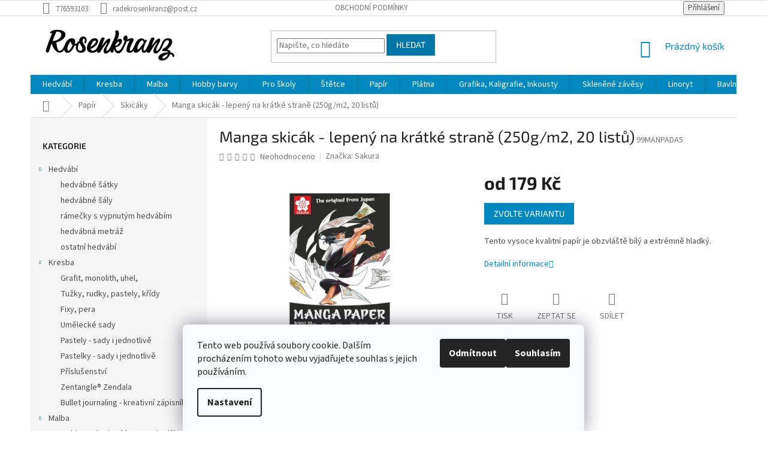

--- FILE ---
content_type: text/html; charset=utf-8
request_url: https://www.vytvarnepotreby-hedvabi.cz/skicaky/manga-skicak-lepeny-na-kratke-strane--250g-m2--20-listu-/
body_size: 34446
content:
<!doctype html><html lang="cs" dir="ltr" class="header-background-light external-fonts-loaded"><head><meta charset="utf-8" /><meta name="viewport" content="width=device-width,initial-scale=1" /><title>Manga skicák - lepený na krátké straně (250g/m2, 20 listů) - Výtvarné potřeby - hedvábí.cz</title><link rel="preconnect" href="https://cdn.myshoptet.com" /><link rel="dns-prefetch" href="https://cdn.myshoptet.com" /><link rel="preload" href="https://cdn.myshoptet.com/prj/dist/master/cms/libs/jquery/jquery-1.11.3.min.js" as="script" /><link href="https://cdn.myshoptet.com/prj/dist/master/cms/templates/frontend_templates/shared/css/font-face/source-sans-3.css" rel="stylesheet"><link href="https://cdn.myshoptet.com/prj/dist/master/cms/templates/frontend_templates/shared/css/font-face/exo-2.css" rel="stylesheet"><link href="https://cdn.myshoptet.com/prj/dist/master/shop/dist/font-shoptet-11.css.62c94c7785ff2cea73b2.css" rel="stylesheet"><script>
dataLayer = [];
dataLayer.push({'shoptet' : {
    "pageId": 706,
    "pageType": "productDetail",
    "currency": "CZK",
    "currencyInfo": {
        "decimalSeparator": ",",
        "exchangeRate": 1,
        "priceDecimalPlaces": 2,
        "symbol": "K\u010d",
        "symbolLeft": 0,
        "thousandSeparator": " "
    },
    "language": "cs",
    "projectId": 81372,
    "product": {
        "id": 3777,
        "guid": "172b3559-8f36-11e7-ae76-0cc47a6c92bc",
        "hasVariants": true,
        "codes": [
            {
                "code": "99MANPADA4"
            },
            {
                "code": "99MANPADA5"
            },
            {
                "code": "99MANPADA3"
            }
        ],
        "name": "Manga skic\u00e1k - lepen\u00fd na kr\u00e1tk\u00e9 stran\u011b (250g\/m2, 20 list\u016f)",
        "appendix": "",
        "weight": 0,
        "manufacturer": "Sakura",
        "manufacturerGuid": "1EF533228D1E6CB69EE4DA0BA3DED3EE",
        "currentCategory": "Pap\u00edr na kresbu a malov\u00e1n\u00ed | Skic\u00e1ky",
        "currentCategoryGuid": "fb5eeea8-df83-11e5-bd4d-ac162d8a2454",
        "defaultCategory": "Pap\u00edr na kresbu a malov\u00e1n\u00ed | Skic\u00e1ky",
        "defaultCategoryGuid": "fb5eeea8-df83-11e5-bd4d-ac162d8a2454",
        "currency": "CZK",
        "priceWithVatMin": 179,
        "priceWithVatMax": 539
    },
    "stocks": [
        {
            "id": "ext",
            "title": "Sklad",
            "isDeliveryPoint": 0,
            "visibleOnEshop": 1
        }
    ],
    "cartInfo": {
        "id": null,
        "freeShipping": false,
        "freeShippingFrom": 0,
        "leftToFreeGift": {
            "formattedPrice": "0 K\u010d",
            "priceLeft": 0
        },
        "freeGift": false,
        "leftToFreeShipping": {
            "priceLeft": 0,
            "dependOnRegion": 0,
            "formattedPrice": "0 K\u010d"
        },
        "discountCoupon": [],
        "getNoBillingShippingPrice": {
            "withoutVat": 0,
            "vat": 0,
            "withVat": 0
        },
        "cartItems": [],
        "taxMode": "ORDINARY"
    },
    "cart": [],
    "customer": {
        "priceRatio": 1,
        "priceListId": 1,
        "groupId": null,
        "registered": false,
        "mainAccount": false
    }
}});
dataLayer.push({'cookie_consent' : {
    "marketing": "denied",
    "analytics": "denied"
}});
document.addEventListener('DOMContentLoaded', function() {
    shoptet.consent.onAccept(function(agreements) {
        if (agreements.length == 0) {
            return;
        }
        dataLayer.push({
            'cookie_consent' : {
                'marketing' : (agreements.includes(shoptet.config.cookiesConsentOptPersonalisation)
                    ? 'granted' : 'denied'),
                'analytics': (agreements.includes(shoptet.config.cookiesConsentOptAnalytics)
                    ? 'granted' : 'denied')
            },
            'event': 'cookie_consent'
        });
    });
});
</script>

<!-- Google Tag Manager -->
<script>(function(w,d,s,l,i){w[l]=w[l]||[];w[l].push({'gtm.start':
new Date().getTime(),event:'gtm.js'});var f=d.getElementsByTagName(s)[0],
j=d.createElement(s),dl=l!='dataLayer'?'&l='+l:'';j.async=true;j.src=
'https://www.googletagmanager.com/gtm.js?id='+i+dl;f.parentNode.insertBefore(j,f);
})(window,document,'script','dataLayer','GTM-NPH2JD');</script>
<!-- End Google Tag Manager -->

<meta property="og:type" content="website"><meta property="og:site_name" content="vytvarnepotreby-hedvabi.cz"><meta property="og:url" content="https://www.vytvarnepotreby-hedvabi.cz/skicaky/manga-skicak-lepeny-na-kratke-strane--250g-m2--20-listu-/"><meta property="og:title" content="Manga skicák - lepený na krátké straně (250g/m2, 20 listů) - Výtvarné potřeby - hedvábí.cz"><meta name="author" content="Výtvarné potřeby - hedvábí.cz"><meta name="web_author" content="Shoptet.cz"><meta name="dcterms.rightsHolder" content="www.vytvarnepotreby-hedvabi.cz"><meta name="robots" content="index,follow"><meta property="og:image" content="https://cdn.myshoptet.com/usr/www.vytvarnepotreby-hedvabi.cz/user/shop/big/3777_manga-a4.jpg?6390c63f"><meta property="og:description" content="Manga skicák - lepený na krátké straně (250g/m2, 20 listů). Tento vysoce kvalitní papír je obzvláště bílý a extrémně hladký."><meta name="description" content="Manga skicák - lepený na krátké straně (250g/m2, 20 listů). Tento vysoce kvalitní papír je obzvláště bílý a extrémně hladký."><meta name="google-site-verification" content="UlPnugdvJyJsyvXcxlCa9cSSiKlOa104YeHtO9s_x0c"><meta property="product:price:amount" content="179"><meta property="product:price:currency" content="CZK"><style>:root {--color-primary: #0088bf;--color-primary-h: 197;--color-primary-s: 100%;--color-primary-l: 37%;--color-primary-hover: #0077a6;--color-primary-hover-h: 197;--color-primary-hover-s: 100%;--color-primary-hover-l: 33%;--color-secondary: #f1008d;--color-secondary-h: 325;--color-secondary-s: 100%;--color-secondary-l: 47%;--color-secondary-hover: #e0007b;--color-secondary-hover-h: 327;--color-secondary-hover-s: 100%;--color-secondary-hover-l: 44%;--color-tertiary: #0077a6;--color-tertiary-h: 197;--color-tertiary-s: 100%;--color-tertiary-l: 33%;--color-tertiary-hover: #0088bf;--color-tertiary-hover-h: 197;--color-tertiary-hover-s: 100%;--color-tertiary-hover-l: 37%;--color-header-background: #ffffff;--template-font: "Source Sans 3";--template-headings-font: "Exo 2";--header-background-url: url("[data-uri]");--cookies-notice-background: #F8FAFB;--cookies-notice-color: #252525;--cookies-notice-button-hover: #27263f;--cookies-notice-link-hover: #3b3a5f;--templates-update-management-preview-mode-content: "Náhled aktualizací šablony je aktivní pro váš prohlížeč."}</style>
    
    <link href="https://cdn.myshoptet.com/prj/dist/master/shop/dist/main-11.less.5a24dcbbdabfd189c152.css" rel="stylesheet" />
        
    <script>var shoptet = shoptet || {};</script>
    <script src="https://cdn.myshoptet.com/prj/dist/master/shop/dist/main-3g-header.js.05f199e7fd2450312de2.js"></script>
<!-- User include --><!-- project html code header -->
<style>
.top-navigation-bar{
background-color: white !important;
color: black !important!;
}
.top-navigation-bar-right strong{
color: black !important;
}
.top-navigation-bar-right a{
color: black !important;
}
#header{
background-color: #FFFFFF !important;
}
h4.indented{
text-align: center !important;
padding-left: 0px !important;
}
@media(min-width: 768px){
h4.indented{
font-size: 40px !important;
font-weight: 100 !important;
color: #039cb9 !important;
}
}
.content-wrapper{
margin-top: 0px !important;
</style>
<!-- /User include --><link rel="shortcut icon" href="/favicon.ico" type="image/x-icon" /><link rel="canonical" href="https://www.vytvarnepotreby-hedvabi.cz/skicaky/manga-skicak-lepeny-na-kratke-strane--250g-m2--20-listu-/" />    <script>
        var _hwq = _hwq || [];
        _hwq.push(['setKey', '7ba1350066e40de7e5f7bc38443c1ac3']);
        _hwq.push(['setTopPos', '0']);
        _hwq.push(['showWidget', '22']);
        (function() {
            var ho = document.createElement('script');
            ho.src = 'https://cz.im9.cz/direct/i/gjs.php?n=wdgt&sak=7ba1350066e40de7e5f7bc38443c1ac3';
            var s = document.getElementsByTagName('script')[0]; s.parentNode.insertBefore(ho, s);
        })();
    </script>
<script>!function(){var t={9196:function(){!function(){var t=/\[object (Boolean|Number|String|Function|Array|Date|RegExp)\]/;function r(r){return null==r?String(r):(r=t.exec(Object.prototype.toString.call(Object(r))))?r[1].toLowerCase():"object"}function n(t,r){return Object.prototype.hasOwnProperty.call(Object(t),r)}function e(t){if(!t||"object"!=r(t)||t.nodeType||t==t.window)return!1;try{if(t.constructor&&!n(t,"constructor")&&!n(t.constructor.prototype,"isPrototypeOf"))return!1}catch(t){return!1}for(var e in t);return void 0===e||n(t,e)}function o(t,r,n){this.b=t,this.f=r||function(){},this.d=!1,this.a={},this.c=[],this.e=function(t){return{set:function(r,n){u(c(r,n),t.a)},get:function(r){return t.get(r)}}}(this),i(this,t,!n);var e=t.push,o=this;t.push=function(){var r=[].slice.call(arguments,0),n=e.apply(t,r);return i(o,r),n}}function i(t,n,o){for(t.c.push.apply(t.c,n);!1===t.d&&0<t.c.length;){if("array"==r(n=t.c.shift()))t:{var i=n,a=t.a;if("string"==r(i[0])){for(var f=i[0].split("."),s=f.pop(),p=(i=i.slice(1),0);p<f.length;p++){if(void 0===a[f[p]])break t;a=a[f[p]]}try{a[s].apply(a,i)}catch(t){}}}else if("function"==typeof n)try{n.call(t.e)}catch(t){}else{if(!e(n))continue;for(var l in n)u(c(l,n[l]),t.a)}o||(t.d=!0,t.f(t.a,n),t.d=!1)}}function c(t,r){for(var n={},e=n,o=t.split("."),i=0;i<o.length-1;i++)e=e[o[i]]={};return e[o[o.length-1]]=r,n}function u(t,o){for(var i in t)if(n(t,i)){var c=t[i];"array"==r(c)?("array"==r(o[i])||(o[i]=[]),u(c,o[i])):e(c)?(e(o[i])||(o[i]={}),u(c,o[i])):o[i]=c}}window.DataLayerHelper=o,o.prototype.get=function(t){var r=this.a;t=t.split(".");for(var n=0;n<t.length;n++){if(void 0===r[t[n]])return;r=r[t[n]]}return r},o.prototype.flatten=function(){this.b.splice(0,this.b.length),this.b[0]={},u(this.a,this.b[0])}}()}},r={};function n(e){var o=r[e];if(void 0!==o)return o.exports;var i=r[e]={exports:{}};return t[e](i,i.exports,n),i.exports}n.n=function(t){var r=t&&t.__esModule?function(){return t.default}:function(){return t};return n.d(r,{a:r}),r},n.d=function(t,r){for(var e in r)n.o(r,e)&&!n.o(t,e)&&Object.defineProperty(t,e,{enumerable:!0,get:r[e]})},n.o=function(t,r){return Object.prototype.hasOwnProperty.call(t,r)},function(){"use strict";n(9196)}()}();</script>    <!-- Global site tag (gtag.js) - Google Analytics -->
    <script async src="https://www.googletagmanager.com/gtag/js?id=G-68308JJSX2"></script>
    <script>
        
        window.dataLayer = window.dataLayer || [];
        function gtag(){dataLayer.push(arguments);}
        

                    console.debug('default consent data');

            gtag('consent', 'default', {"ad_storage":"denied","analytics_storage":"denied","ad_user_data":"denied","ad_personalization":"denied","wait_for_update":500});
            dataLayer.push({
                'event': 'default_consent'
            });
        
        gtag('js', new Date());

        
                gtag('config', 'G-68308JJSX2', {"groups":"GA4","send_page_view":false,"content_group":"productDetail","currency":"CZK","page_language":"cs"});
        
                gtag('config', 'AW-872620440');
        
        
        
        
        
                    gtag('event', 'page_view', {"send_to":"GA4","page_language":"cs","content_group":"productDetail","currency":"CZK"});
        
                gtag('set', 'currency', 'CZK');

        gtag('event', 'view_item', {
            "send_to": "UA",
            "items": [
                {
                    "id": "99MANPADA5",
                    "name": "Manga skic\u00e1k - lepen\u00fd na kr\u00e1tk\u00e9 stran\u011b (250g\/m2, 20 list\u016f)",
                    "category": "Pap\u00edr na kresbu a malov\u00e1n\u00ed \/ Skic\u00e1ky",
                                        "brand": "Sakura",
                                                            "variant": "rozm\u011br: A5",
                                        "price": 147.93
                }
            ]
        });
        
        
        
        
        
                    gtag('event', 'view_item', {"send_to":"GA4","page_language":"cs","content_group":"productDetail","value":147.93000000000001,"currency":"CZK","items":[{"item_id":"99MANPADA5","item_name":"Manga skic\u00e1k - lepen\u00fd na kr\u00e1tk\u00e9 stran\u011b (250g\/m2, 20 list\u016f)","item_brand":"Sakura","item_category":"Pap\u00edr na kresbu a malov\u00e1n\u00ed","item_category2":"Skic\u00e1ky","item_variant":"99MANPADA5~rozm\u011br: A5","price":147.93000000000001,"quantity":1,"index":0}]});
        
        
        
        
        
        
        
        document.addEventListener('DOMContentLoaded', function() {
            if (typeof shoptet.tracking !== 'undefined') {
                for (var id in shoptet.tracking.bannersList) {
                    gtag('event', 'view_promotion', {
                        "send_to": "UA",
                        "promotions": [
                            {
                                "id": shoptet.tracking.bannersList[id].id,
                                "name": shoptet.tracking.bannersList[id].name,
                                "position": shoptet.tracking.bannersList[id].position
                            }
                        ]
                    });
                }
            }

            shoptet.consent.onAccept(function(agreements) {
                if (agreements.length !== 0) {
                    console.debug('gtag consent accept');
                    var gtagConsentPayload =  {
                        'ad_storage': agreements.includes(shoptet.config.cookiesConsentOptPersonalisation)
                            ? 'granted' : 'denied',
                        'analytics_storage': agreements.includes(shoptet.config.cookiesConsentOptAnalytics)
                            ? 'granted' : 'denied',
                                                                                                'ad_user_data': agreements.includes(shoptet.config.cookiesConsentOptPersonalisation)
                            ? 'granted' : 'denied',
                        'ad_personalization': agreements.includes(shoptet.config.cookiesConsentOptPersonalisation)
                            ? 'granted' : 'denied',
                        };
                    console.debug('update consent data', gtagConsentPayload);
                    gtag('consent', 'update', gtagConsentPayload);
                    dataLayer.push(
                        { 'event': 'update_consent' }
                    );
                }
            });
        });
    </script>
<script>
    (function(t, r, a, c, k, i, n, g) { t['ROIDataObject'] = k;
    t[k]=t[k]||function(){ (t[k].q=t[k].q||[]).push(arguments) },t[k].c=i;n=r.createElement(a),
    g=r.getElementsByTagName(a)[0];n.async=1;n.src=c;g.parentNode.insertBefore(n,g)
    })(window, document, 'script', '//www.heureka.cz/ocm/sdk.js?source=shoptet&version=2&page=product_detail', 'heureka', 'cz');

    heureka('set_user_consent', 0);
</script>
</head><body class="desktop id-706 in-skicaky template-11 type-product type-detail multiple-columns-body columns-3 ums_forms_redesign--off ums_a11y_category_page--on ums_discussion_rating_forms--off ums_flags_display_unification--on ums_a11y_login--on mobile-header-version-0"><noscript>
    <style>
        #header {
            padding-top: 0;
            position: relative !important;
            top: 0;
        }
        .header-navigation {
            position: relative !important;
        }
        .overall-wrapper {
            margin: 0 !important;
        }
        body:not(.ready) {
            visibility: visible !important;
        }
    </style>
    <div class="no-javascript">
        <div class="no-javascript__title">Musíte změnit nastavení vašeho prohlížeče</div>
        <div class="no-javascript__text">Podívejte se na: <a href="https://www.google.com/support/bin/answer.py?answer=23852">Jak povolit JavaScript ve vašem prohlížeči</a>.</div>
        <div class="no-javascript__text">Pokud používáte software na blokování reklam, může být nutné povolit JavaScript z této stránky.</div>
        <div class="no-javascript__text">Děkujeme.</div>
    </div>
</noscript>

        <div id="fb-root"></div>
        <script>
            window.fbAsyncInit = function() {
                FB.init({
//                    appId            : 'your-app-id',
                    autoLogAppEvents : true,
                    xfbml            : true,
                    version          : 'v19.0'
                });
            };
        </script>
        <script async defer crossorigin="anonymous" src="https://connect.facebook.net/cs_CZ/sdk.js"></script>
<!-- Google Tag Manager (noscript) -->
<noscript><iframe src="https://www.googletagmanager.com/ns.html?id=GTM-NPH2JD"
height="0" width="0" style="display:none;visibility:hidden"></iframe></noscript>
<!-- End Google Tag Manager (noscript) -->

    <div class="siteCookies siteCookies--bottom siteCookies--light js-siteCookies" role="dialog" data-testid="cookiesPopup" data-nosnippet>
        <div class="siteCookies__form">
            <div class="siteCookies__content">
                <div class="siteCookies__text">
                    Tento web používá soubory cookie. Dalším procházením tohoto webu vyjadřujete souhlas s jejich používáním.
                </div>
                <p class="siteCookies__links">
                    <button class="siteCookies__link js-cookies-settings" aria-label="Nastavení cookies" data-testid="cookiesSettings">Nastavení</button>
                </p>
            </div>
            <div class="siteCookies__buttonWrap">
                                    <button class="siteCookies__button js-cookiesConsentSubmit" value="reject" aria-label="Odmítnout cookies" data-testid="buttonCookiesReject">Odmítnout</button>
                                <button class="siteCookies__button js-cookiesConsentSubmit" value="all" aria-label="Přijmout cookies" data-testid="buttonCookiesAccept">Souhlasím</button>
            </div>
        </div>
        <script>
            document.addEventListener("DOMContentLoaded", () => {
                const siteCookies = document.querySelector('.js-siteCookies');
                document.addEventListener("scroll", shoptet.common.throttle(() => {
                    const st = document.documentElement.scrollTop;
                    if (st > 1) {
                        siteCookies.classList.add('siteCookies--scrolled');
                    } else {
                        siteCookies.classList.remove('siteCookies--scrolled');
                    }
                }, 100));
            });
        </script>
    </div>
<a href="#content" class="skip-link sr-only">Přejít na obsah</a><div class="overall-wrapper"><div class="user-action"><div class="container">
    <div class="user-action-in">
                    <div id="login" class="user-action-login popup-widget login-widget" role="dialog" aria-labelledby="loginHeading">
        <div class="popup-widget-inner">
                            <h2 id="loginHeading">Přihlášení k vašemu účtu</h2><div id="customerLogin"><form action="/action/Customer/Login/" method="post" id="formLoginIncluded" class="csrf-enabled formLogin" data-testid="formLogin"><input type="hidden" name="referer" value="" /><div class="form-group"><div class="input-wrapper email js-validated-element-wrapper no-label"><input type="email" name="email" class="form-control" autofocus placeholder="E-mailová adresa (např. jan@novak.cz)" data-testid="inputEmail" autocomplete="email" required /></div></div><div class="form-group"><div class="input-wrapper password js-validated-element-wrapper no-label"><input type="password" name="password" class="form-control" placeholder="Heslo" data-testid="inputPassword" autocomplete="current-password" required /><span class="no-display">Nemůžete vyplnit toto pole</span><input type="text" name="surname" value="" class="no-display" /></div></div><div class="form-group"><div class="login-wrapper"><button type="submit" class="btn btn-secondary btn-text btn-login" data-testid="buttonSubmit">Přihlásit se</button><div class="password-helper"><a href="/registrace/" data-testid="signup" rel="nofollow">Nová registrace</a><a href="/klient/zapomenute-heslo/" rel="nofollow">Zapomenuté heslo</a></div></div></div></form>
</div>                    </div>
    </div>

                            <div id="cart-widget" class="user-action-cart popup-widget cart-widget loader-wrapper" data-testid="popupCartWidget" role="dialog" aria-hidden="true">
    <div class="popup-widget-inner cart-widget-inner place-cart-here">
        <div class="loader-overlay">
            <div class="loader"></div>
        </div>
    </div>

    <div class="cart-widget-button">
        <a href="/kosik/" class="btn btn-conversion" id="continue-order-button" rel="nofollow" data-testid="buttonNextStep">Pokračovat do košíku</a>
    </div>
</div>
            </div>
</div>
</div><div class="top-navigation-bar" data-testid="topNavigationBar">

    <div class="container">

        <div class="top-navigation-contacts">
            <strong>Zákaznická podpora:</strong><a href="tel:776593103" class="project-phone" aria-label="Zavolat na 776593103" data-testid="contactboxPhone"><span>776593103</span></a><a href="mailto:radekrosenkranz@post.cz" class="project-email" data-testid="contactboxEmail"><span>radekrosenkranz@post.cz</span></a>        </div>

                            <div class="top-navigation-menu">
                <div class="top-navigation-menu-trigger"></div>
                <ul class="top-navigation-bar-menu">
                                            <li class="top-navigation-menu-item-39">
                            <a href="/obchodni-podminky/">Obchodní podmínky</a>
                        </li>
                                    </ul>
                <ul class="top-navigation-bar-menu-helper"></ul>
            </div>
        
        <div class="top-navigation-tools">
            <div class="responsive-tools">
                <a href="#" class="toggle-window" data-target="search" aria-label="Hledat" data-testid="linkSearchIcon"></a>
                                                            <a href="#" class="toggle-window" data-target="login"></a>
                                                    <a href="#" class="toggle-window" data-target="navigation" aria-label="Menu" data-testid="hamburgerMenu"></a>
            </div>
                        <button class="top-nav-button top-nav-button-login toggle-window" type="button" data-target="login" aria-haspopup="dialog" aria-controls="login" aria-expanded="false" data-testid="signin"><span>Přihlášení</span></button>        </div>

    </div>

</div>
<header id="header"><div class="container navigation-wrapper">
    <div class="header-top">
        <div class="site-name-wrapper">
            <div class="site-name"><a href="/" data-testid="linkWebsiteLogo"><img src="https://cdn.myshoptet.com/usr/www.vytvarnepotreby-hedvabi.cz/user/logos/logo-rozenkranz.png" alt="Výtvarné potřeby - hedvábí.cz" fetchpriority="low" /></a></div>        </div>
        <div class="search" itemscope itemtype="https://schema.org/WebSite">
            <meta itemprop="headline" content="Skicáky"/><meta itemprop="url" content="https://www.vytvarnepotreby-hedvabi.cz"/><meta itemprop="text" content="Manga skicák - lepený na krátké straně (250g/m2, 20 listů). Tento vysoce kvalitní papír je obzvláště bílý a extrémně hladký."/>            <form action="/action/ProductSearch/prepareString/" method="post"
    id="formSearchForm" class="search-form compact-form js-search-main"
    itemprop="potentialAction" itemscope itemtype="https://schema.org/SearchAction" data-testid="searchForm">
    <fieldset>
        <meta itemprop="target"
            content="https://www.vytvarnepotreby-hedvabi.cz/vyhledavani/?string={string}"/>
        <input type="hidden" name="language" value="cs"/>
        
            
<input
    type="search"
    name="string"
        class="query-input form-control search-input js-search-input"
    placeholder="Napište, co hledáte"
    autocomplete="off"
    required
    itemprop="query-input"
    aria-label="Vyhledávání"
    data-testid="searchInput"
>
            <button type="submit" class="btn btn-default" data-testid="searchBtn">Hledat</button>
        
    </fieldset>
</form>
        </div>
        <div class="navigation-buttons">
                
    <a href="/kosik/" class="btn btn-icon toggle-window cart-count" data-target="cart" data-hover="true" data-redirect="true" data-testid="headerCart" rel="nofollow" aria-haspopup="dialog" aria-expanded="false" aria-controls="cart-widget">
        
                <span class="sr-only">Nákupní košík</span>
        
            <span class="cart-price visible-lg-inline-block" data-testid="headerCartPrice">
                                    Prázdný košík                            </span>
        
    
            </a>
        </div>
    </div>
    <nav id="navigation" aria-label="Hlavní menu" data-collapsible="true"><div class="navigation-in menu"><ul class="menu-level-1" role="menubar" data-testid="headerMenuItems"><li class="menu-item-683 ext" role="none"><a href="/hedvabi/" data-testid="headerMenuItem" role="menuitem" aria-haspopup="true" aria-expanded="false"><b>Hedvábí</b><span class="submenu-arrow"></span></a><ul class="menu-level-2" aria-label="Hedvábí" tabindex="-1" role="menu"><li class="menu-item-685" role="none"><a href="/hedvabne-satky/" class="menu-image" data-testid="headerMenuItem" tabindex="-1" aria-hidden="true"><img src="data:image/svg+xml,%3Csvg%20width%3D%22140%22%20height%3D%22100%22%20xmlns%3D%22http%3A%2F%2Fwww.w3.org%2F2000%2Fsvg%22%3E%3C%2Fsvg%3E" alt="" aria-hidden="true" width="140" height="100"  data-src="https://cdn.myshoptet.com/usr/www.vytvarnepotreby-hedvabi.cz/user/categories/thumb/____tek.jpg" fetchpriority="low" /></a><div><a href="/hedvabne-satky/" data-testid="headerMenuItem" role="menuitem"><span>hedvábné šátky</span></a>
                        </div></li><li class="menu-item-844" role="none"><a href="/hedvabne-saly/" class="menu-image" data-testid="headerMenuItem" tabindex="-1" aria-hidden="true"><img src="data:image/svg+xml,%3Csvg%20width%3D%22140%22%20height%3D%22100%22%20xmlns%3D%22http%3A%2F%2Fwww.w3.org%2F2000%2Fsvg%22%3E%3C%2Fsvg%3E" alt="" aria-hidden="true" width="140" height="100"  data-src="https://cdn.myshoptet.com/usr/www.vytvarnepotreby-hedvabi.cz/user/categories/thumb/____tek-1.jpg" fetchpriority="low" /></a><div><a href="/hedvabne-saly/" data-testid="headerMenuItem" role="menuitem"><span>hedvábné šály</span></a>
                        </div></li><li class="menu-item-847" role="none"><a href="/ramecky-s-vypnutym-hedvabim/" class="menu-image" data-testid="headerMenuItem" tabindex="-1" aria-hidden="true"><img src="data:image/svg+xml,%3Csvg%20width%3D%22140%22%20height%3D%22100%22%20xmlns%3D%22http%3A%2F%2Fwww.w3.org%2F2000%2Fsvg%22%3E%3C%2Fsvg%3E" alt="" aria-hidden="true" width="140" height="100"  data-src="https://cdn.myshoptet.com/usr/www.vytvarnepotreby-hedvabi.cz/user/categories/thumb/ov__l.jpg" fetchpriority="low" /></a><div><a href="/ramecky-s-vypnutym-hedvabim/" data-testid="headerMenuItem" role="menuitem"><span>rámečky s vypnutým hedvábím</span></a>
                        </div></li><li class="menu-item-850" role="none"><a href="/hedvabna-metraz/" class="menu-image" data-testid="headerMenuItem" tabindex="-1" aria-hidden="true"><img src="data:image/svg+xml,%3Csvg%20width%3D%22140%22%20height%3D%22100%22%20xmlns%3D%22http%3A%2F%2Fwww.w3.org%2F2000%2Fsvg%22%3E%3C%2Fsvg%3E" alt="" aria-hidden="true" width="140" height="100"  data-src="https://cdn.myshoptet.com/usr/www.vytvarnepotreby-hedvabi.cz/user/categories/thumb/metr____.jpg" fetchpriority="low" /></a><div><a href="/hedvabna-metraz/" data-testid="headerMenuItem" role="menuitem"><span>hedvábná metráž</span></a>
                        </div></li><li class="menu-item-863" role="none"><a href="/hedvabi-ostatni/" class="menu-image" data-testid="headerMenuItem" tabindex="-1" aria-hidden="true"><img src="data:image/svg+xml,%3Csvg%20width%3D%22140%22%20height%3D%22100%22%20xmlns%3D%22http%3A%2F%2Fwww.w3.org%2F2000%2Fsvg%22%3E%3C%2Fsvg%3E" alt="" aria-hidden="true" width="140" height="100"  data-src="https://cdn.myshoptet.com/usr/www.vytvarnepotreby-hedvabi.cz/user/categories/thumb/kravata.jpg" fetchpriority="low" /></a><div><a href="/hedvabi-ostatni/" data-testid="headerMenuItem" role="menuitem"><span>ostatní hedvábí</span></a>
                        </div></li></ul></li>
<li class="menu-item-715 ext" role="none"><a href="/kresba/" data-testid="headerMenuItem" role="menuitem" aria-haspopup="true" aria-expanded="false"><b>Kresba</b><span class="submenu-arrow"></span></a><ul class="menu-level-2" aria-label="Kresba" tabindex="-1" role="menu"><li class="menu-item-716" role="none"><a href="/grafit--monolith--uhel/" class="menu-image" data-testid="headerMenuItem" tabindex="-1" aria-hidden="true"><img src="data:image/svg+xml,%3Csvg%20width%3D%22140%22%20height%3D%22100%22%20xmlns%3D%22http%3A%2F%2Fwww.w3.org%2F2000%2Fsvg%22%3E%3C%2Fsvg%3E" alt="" aria-hidden="true" width="140" height="100"  data-src="https://cdn.myshoptet.com/usr/www.vytvarnepotreby-hedvabi.cz/user/categories/thumb/uhle.jpg" fetchpriority="low" /></a><div><a href="/grafit--monolith--uhel/" data-testid="headerMenuItem" role="menuitem"><span>Grafit, monolith, uhel,</span></a>
                        </div></li><li class="menu-item-717" role="none"><a href="/tuzky--rudky--pastely--kridy/" class="menu-image" data-testid="headerMenuItem" tabindex="-1" aria-hidden="true"><img src="data:image/svg+xml,%3Csvg%20width%3D%22140%22%20height%3D%22100%22%20xmlns%3D%22http%3A%2F%2Fwww.w3.org%2F2000%2Fsvg%22%3E%3C%2Fsvg%3E" alt="" aria-hidden="true" width="140" height="100"  data-src="https://cdn.myshoptet.com/usr/www.vytvarnepotreby-hedvabi.cz/user/categories/thumb/rudky.jpg" fetchpriority="low" /></a><div><a href="/tuzky--rudky--pastely--kridy/" data-testid="headerMenuItem" role="menuitem"><span>Tužky, rudky, pastely, křídy</span></a>
                        </div></li><li class="menu-item-718" role="none"><a href="/kreslici-fixy--zvyraznovace--technicke-fixy-pera/" class="menu-image" data-testid="headerMenuItem" tabindex="-1" aria-hidden="true"><img src="data:image/svg+xml,%3Csvg%20width%3D%22140%22%20height%3D%22100%22%20xmlns%3D%22http%3A%2F%2Fwww.w3.org%2F2000%2Fsvg%22%3E%3C%2Fsvg%3E" alt="" aria-hidden="true" width="140" height="100"  data-src="https://cdn.myshoptet.com/usr/www.vytvarnepotreby-hedvabi.cz/user/categories/thumb/fixy.jpg" fetchpriority="low" /></a><div><a href="/kreslici-fixy--zvyraznovace--technicke-fixy-pera/" data-testid="headerMenuItem" role="menuitem"><span>Fixy, pera</span></a>
                        </div></li><li class="menu-item-719" role="none"><a href="/umelecke-sady-kombinace-technik/" class="menu-image" data-testid="headerMenuItem" tabindex="-1" aria-hidden="true"><img src="data:image/svg+xml,%3Csvg%20width%3D%22140%22%20height%3D%22100%22%20xmlns%3D%22http%3A%2F%2Fwww.w3.org%2F2000%2Fsvg%22%3E%3C%2Fsvg%3E" alt="" aria-hidden="true" width="140" height="100"  data-src="https://cdn.myshoptet.com/usr/www.vytvarnepotreby-hedvabi.cz/user/categories/thumb/sada_t.jpg" fetchpriority="low" /></a><div><a href="/umelecke-sady-kombinace-technik/" data-testid="headerMenuItem" role="menuitem"><span>Umělecké sady</span></a>
                        </div></li><li class="menu-item-720" role="none"><a href="/pastely-sady-i-jednotlive/" class="menu-image" data-testid="headerMenuItem" tabindex="-1" aria-hidden="true"><img src="data:image/svg+xml,%3Csvg%20width%3D%22140%22%20height%3D%22100%22%20xmlns%3D%22http%3A%2F%2Fwww.w3.org%2F2000%2Fsvg%22%3E%3C%2Fsvg%3E" alt="" aria-hidden="true" width="140" height="100"  data-src="https://cdn.myshoptet.com/usr/www.vytvarnepotreby-hedvabi.cz/user/categories/thumb/pastely_sady.jpg" fetchpriority="low" /></a><div><a href="/pastely-sady-i-jednotlive/" data-testid="headerMenuItem" role="menuitem"><span>Pastely - sady i jednotlivě</span></a>
                        </div></li><li class="menu-item-730" role="none"><a href="/pastelky-sady-i-jednotlive/" class="menu-image" data-testid="headerMenuItem" tabindex="-1" aria-hidden="true"><img src="data:image/svg+xml,%3Csvg%20width%3D%22140%22%20height%3D%22100%22%20xmlns%3D%22http%3A%2F%2Fwww.w3.org%2F2000%2Fsvg%22%3E%3C%2Fsvg%3E" alt="" aria-hidden="true" width="140" height="100"  data-src="https://cdn.myshoptet.com/usr/www.vytvarnepotreby-hedvabi.cz/user/categories/thumb/pastelky_sada.jpg" fetchpriority="low" /></a><div><a href="/pastelky-sady-i-jednotlive/" data-testid="headerMenuItem" role="menuitem"><span>Pastelky - sady i jednotlivě</span></a>
                        </div></li><li class="menu-item-737" role="none"><a href="/prislusenstvi/" class="menu-image" data-testid="headerMenuItem" tabindex="-1" aria-hidden="true"><img src="data:image/svg+xml,%3Csvg%20width%3D%22140%22%20height%3D%22100%22%20xmlns%3D%22http%3A%2F%2Fwww.w3.org%2F2000%2Fsvg%22%3E%3C%2Fsvg%3E" alt="" aria-hidden="true" width="140" height="100"  data-src="https://cdn.myshoptet.com/usr/www.vytvarnepotreby-hedvabi.cz/user/categories/thumb/p____slu__.jpg" fetchpriority="low" /></a><div><a href="/prislusenstvi/" data-testid="headerMenuItem" role="menuitem"><span>Příslušenství</span></a>
                        </div></li><li class="menu-item-996" role="none"><a href="/zentangle-zendala/" class="menu-image" data-testid="headerMenuItem" tabindex="-1" aria-hidden="true"><img src="data:image/svg+xml,%3Csvg%20width%3D%22140%22%20height%3D%22100%22%20xmlns%3D%22http%3A%2F%2Fwww.w3.org%2F2000%2Fsvg%22%3E%3C%2Fsvg%3E" alt="" aria-hidden="true" width="140" height="100"  data-src="https://cdn.myshoptet.com/usr/www.vytvarnepotreby-hedvabi.cz/user/categories/thumb/zen.jpeg" fetchpriority="low" /></a><div><a href="/zentangle-zendala/" data-testid="headerMenuItem" role="menuitem"><span>Zentangle® Zendala</span></a>
                        </div></li><li class="menu-item-999" role="none"><a href="/bullet-journaling/" class="menu-image" data-testid="headerMenuItem" tabindex="-1" aria-hidden="true"><img src="data:image/svg+xml,%3Csvg%20width%3D%22140%22%20height%3D%22100%22%20xmlns%3D%22http%3A%2F%2Fwww.w3.org%2F2000%2Fsvg%22%3E%3C%2Fsvg%3E" alt="" aria-hidden="true" width="140" height="100"  data-src="https://cdn.myshoptet.com/usr/www.vytvarnepotreby-hedvabi.cz/user/categories/thumb/bullet.jpeg" fetchpriority="low" /></a><div><a href="/bullet-journaling/" data-testid="headerMenuItem" role="menuitem"><span>Bullet journaling - kreativní zápisník</span></a>
                        </div></li></ul></li>
<li class="menu-item-686 ext" role="none"><a href="/potreby-pro-malovani/" data-testid="headerMenuItem" role="menuitem" aria-haspopup="true" aria-expanded="false"><b>Malba</b><span class="submenu-arrow"></span></a><ul class="menu-level-2" aria-label="Malba" tabindex="-1" role="menu"><li class="menu-item-1002" role="none"><a href="/golden-akrylove-barvy-a-doplnky/" class="menu-image" data-testid="headerMenuItem" tabindex="-1" aria-hidden="true"><img src="data:image/svg+xml,%3Csvg%20width%3D%22140%22%20height%3D%22100%22%20xmlns%3D%22http%3A%2F%2Fwww.w3.org%2F2000%2Fsvg%22%3E%3C%2Fsvg%3E" alt="" aria-hidden="true" width="140" height="100"  data-src="https://cdn.myshoptet.com/prj/dist/master/cms/templates/frontend_templates/00/img/folder.svg" fetchpriority="low" /></a><div><a href="/golden-akrylove-barvy-a-doplnky/" data-testid="headerMenuItem" role="menuitem"><span>Golden - akrylové barvy a doplňky</span></a>
                        </div></li><li class="menu-item-829" role="none"><a href="/akrylove-barvy/" class="menu-image" data-testid="headerMenuItem" tabindex="-1" aria-hidden="true"><img src="data:image/svg+xml,%3Csvg%20width%3D%22140%22%20height%3D%22100%22%20xmlns%3D%22http%3A%2F%2Fwww.w3.org%2F2000%2Fsvg%22%3E%3C%2Fsvg%3E" alt="" aria-hidden="true" width="140" height="100"  data-src="https://cdn.myshoptet.com/usr/www.vytvarnepotreby-hedvabi.cz/user/categories/thumb/akryly.jpg" fetchpriority="low" /></a><div><a href="/akrylove-barvy/" data-testid="headerMenuItem" role="menuitem"><span>Akrylové barvy</span></a>
                        </div></li><li class="menu-item-944" role="none"><a href="/doplnky-k-akrylovym-barvam/" class="menu-image" data-testid="headerMenuItem" tabindex="-1" aria-hidden="true"><img src="data:image/svg+xml,%3Csvg%20width%3D%22140%22%20height%3D%22100%22%20xmlns%3D%22http%3A%2F%2Fwww.w3.org%2F2000%2Fsvg%22%3E%3C%2Fsvg%3E" alt="" aria-hidden="true" width="140" height="100"  data-src="https://cdn.myshoptet.com/usr/www.vytvarnepotreby-hedvabi.cz/user/categories/thumb/akryly-1.jpg" fetchpriority="low" /></a><div><a href="/doplnky-k-akrylovym-barvam/" data-testid="headerMenuItem" role="menuitem"><span>Akrylové barvy - doplňky</span></a>
                        </div></li><li class="menu-item-832" role="none"><a href="/olejove-barvy/" class="menu-image" data-testid="headerMenuItem" tabindex="-1" aria-hidden="true"><img src="data:image/svg+xml,%3Csvg%20width%3D%22140%22%20height%3D%22100%22%20xmlns%3D%22http%3A%2F%2Fwww.w3.org%2F2000%2Fsvg%22%3E%3C%2Fsvg%3E" alt="" aria-hidden="true" width="140" height="100"  data-src="https://cdn.myshoptet.com/usr/www.vytvarnepotreby-hedvabi.cz/user/categories/thumb/oleje.jpg" fetchpriority="low" /></a><div><a href="/olejove-barvy/" data-testid="headerMenuItem" role="menuitem"><span>Olejové barvy</span></a>
                        </div></li><li class="menu-item-950" role="none"><a href="/olejove-barvy-doplnky/" class="menu-image" data-testid="headerMenuItem" tabindex="-1" aria-hidden="true"><img src="data:image/svg+xml,%3Csvg%20width%3D%22140%22%20height%3D%22100%22%20xmlns%3D%22http%3A%2F%2Fwww.w3.org%2F2000%2Fsvg%22%3E%3C%2Fsvg%3E" alt="" aria-hidden="true" width="140" height="100"  data-src="https://cdn.myshoptet.com/usr/www.vytvarnepotreby-hedvabi.cz/user/categories/thumb/oleje-1.jpg" fetchpriority="low" /></a><div><a href="/olejove-barvy-doplnky/" data-testid="headerMenuItem" role="menuitem"><span>Olejové barvy - doplňky</span></a>
                        </div></li><li class="menu-item-835" role="none"><a href="/akvarelove-barvy-a-doplnky/" class="menu-image" data-testid="headerMenuItem" tabindex="-1" aria-hidden="true"><img src="data:image/svg+xml,%3Csvg%20width%3D%22140%22%20height%3D%22100%22%20xmlns%3D%22http%3A%2F%2Fwww.w3.org%2F2000%2Fsvg%22%3E%3C%2Fsvg%3E" alt="" aria-hidden="true" width="140" height="100"  data-src="https://cdn.myshoptet.com/usr/www.vytvarnepotreby-hedvabi.cz/user/categories/thumb/akvarely.jpg" fetchpriority="low" /></a><div><a href="/akvarelove-barvy-a-doplnky/" data-testid="headerMenuItem" role="menuitem"><span>Akvarelové barvy a doplňky</span></a>
                        </div></li><li class="menu-item-854" role="none"><a href="/kvasove-barvy/" class="menu-image" data-testid="headerMenuItem" tabindex="-1" aria-hidden="true"><img src="data:image/svg+xml,%3Csvg%20width%3D%22140%22%20height%3D%22100%22%20xmlns%3D%22http%3A%2F%2Fwww.w3.org%2F2000%2Fsvg%22%3E%3C%2Fsvg%3E" alt="" aria-hidden="true" width="140" height="100"  data-src="https://cdn.myshoptet.com/usr/www.vytvarnepotreby-hedvabi.cz/user/categories/thumb/gou.jpg" fetchpriority="low" /></a><div><a href="/kvasove-barvy/" data-testid="headerMenuItem" role="menuitem"><span>Kvašové a Temperové barvy a doplňky</span></a>
                        </div></li><li class="menu-item-966" role="none"><a href="/malirske-stojany-a-palety/" class="menu-image" data-testid="headerMenuItem" tabindex="-1" aria-hidden="true"><img src="data:image/svg+xml,%3Csvg%20width%3D%22140%22%20height%3D%22100%22%20xmlns%3D%22http%3A%2F%2Fwww.w3.org%2F2000%2Fsvg%22%3E%3C%2Fsvg%3E" alt="" aria-hidden="true" width="140" height="100"  data-src="https://cdn.myshoptet.com/prj/dist/master/cms/templates/frontend_templates/00/img/folder.svg" fetchpriority="low" /></a><div><a href="/malirske-stojany-a-palety/" data-testid="headerMenuItem" role="menuitem"><span>Malířské stojany, palety a kleště na vypínání</span></a>
                        </div></li><li class="menu-item-857" role="none"><a href="/malirske-spachtle/" class="menu-image" data-testid="headerMenuItem" tabindex="-1" aria-hidden="true"><img src="data:image/svg+xml,%3Csvg%20width%3D%22140%22%20height%3D%22100%22%20xmlns%3D%22http%3A%2F%2Fwww.w3.org%2F2000%2Fsvg%22%3E%3C%2Fsvg%3E" alt="" aria-hidden="true" width="140" height="100"  data-src="https://cdn.myshoptet.com/usr/www.vytvarnepotreby-hedvabi.cz/user/categories/thumb/__pachtle.jpg" fetchpriority="low" /></a><div><a href="/malirske-spachtle/" data-testid="headerMenuItem" role="menuitem"><span>Malířské špachtle</span></a>
                        </div></li><li class="menu-item-994" role="none"><a href="/origin-acrylics/" class="menu-image" data-testid="headerMenuItem" tabindex="-1" aria-hidden="true"><img src="data:image/svg+xml,%3Csvg%20width%3D%22140%22%20height%3D%22100%22%20xmlns%3D%22http%3A%2F%2Fwww.w3.org%2F2000%2Fsvg%22%3E%3C%2Fsvg%3E" alt="" aria-hidden="true" width="140" height="100"  data-src="https://cdn.myshoptet.com/usr/www.vytvarnepotreby-hedvabi.cz/user/categories/thumb/origin.jpeg" fetchpriority="low" /></a><div><a href="/origin-acrylics/" data-testid="headerMenuItem" role="menuitem"><span>ORIGIN Acrylics - 100% recyklovatelný obsah i nádoba.</span></a>
                        </div></li></ul></li>
<li class="menu-item-687 ext" role="none"><a href="/hobby-barvy/" data-testid="headerMenuItem" role="menuitem" aria-haspopup="true" aria-expanded="false"><b>Hobby barvy</b><span class="submenu-arrow"></span></a><ul class="menu-level-2" aria-label="Hobby barvy" tabindex="-1" role="menu"><li class="menu-item-991" role="none"><a href="/barvy-vintage-dekorativni-na-drevo--kameny--plasty/" class="menu-image" data-testid="headerMenuItem" tabindex="-1" aria-hidden="true"><img src="data:image/svg+xml,%3Csvg%20width%3D%22140%22%20height%3D%22100%22%20xmlns%3D%22http%3A%2F%2Fwww.w3.org%2F2000%2Fsvg%22%3E%3C%2Fsvg%3E" alt="" aria-hidden="true" width="140" height="100"  data-src="https://cdn.myshoptet.com/usr/www.vytvarnepotreby-hedvabi.cz/user/categories/thumb/vintage.jpg" fetchpriority="low" /></a><div><a href="/barvy-vintage-dekorativni-na-drevo--kameny--plasty/" data-testid="headerMenuItem" role="menuitem"><span>Barvy Vintage dekorativní na dřevo, kameny, plasty....</span></a>
                        </div></li><li class="menu-item-688 has-third-level" role="none"><a href="/barvy-na-hedvabi/" class="menu-image" data-testid="headerMenuItem" tabindex="-1" aria-hidden="true"><img src="data:image/svg+xml,%3Csvg%20width%3D%22140%22%20height%3D%22100%22%20xmlns%3D%22http%3A%2F%2Fwww.w3.org%2F2000%2Fsvg%22%3E%3C%2Fsvg%3E" alt="" aria-hidden="true" width="140" height="100"  data-src="https://cdn.myshoptet.com/usr/www.vytvarnepotreby-hedvabi.cz/user/categories/thumb/setasilk.jpg" fetchpriority="low" /></a><div><a href="/barvy-na-hedvabi/" data-testid="headerMenuItem" role="menuitem"><span>Barvy na hedvábí </span></a>
                                                    <ul class="menu-level-3" role="menu">
                                                                    <li class="menu-item-1005" role="none">
                                        <a href="/slunecni-barva-jacquard-solarfast/" data-testid="headerMenuItem" role="menuitem">
                                            Sluneční barva Jacquard</a>,                                    </li>
                                                                    <li class="menu-item-689" role="none">
                                        <a href="/naparovaci-barvy/" data-testid="headerMenuItem" role="menuitem">
                                            Napařovací barvy</a>,                                    </li>
                                                                    <li class="menu-item-690" role="none">
                                        <a href="/zazehlovaci-barvy/" data-testid="headerMenuItem" role="menuitem">
                                            Zažehlovací barvy</a>,                                    </li>
                                                                    <li class="menu-item-692" role="none">
                                        <a href="/doplnky-k-malovani-na-hedvabi/" data-testid="headerMenuItem" role="menuitem">
                                            Doplňky k malování na hedvábí</a>,                                    </li>
                                                                    <li class="menu-item-691" role="none">
                                        <a href="/barvy-do-mikrovlnne-trouby/" data-testid="headerMenuItem" role="menuitem">
                                            Barvy do mikrovlnky</a>                                    </li>
                                                            </ul>
                        </div></li><li class="menu-item-693 has-third-level" role="none"><a href="/barvy-na-textil/" class="menu-image" data-testid="headerMenuItem" tabindex="-1" aria-hidden="true"><img src="data:image/svg+xml,%3Csvg%20width%3D%22140%22%20height%3D%22100%22%20xmlns%3D%22http%3A%2F%2Fwww.w3.org%2F2000%2Fsvg%22%3E%3C%2Fsvg%3E" alt="" aria-hidden="true" width="140" height="100"  data-src="https://cdn.myshoptet.com/usr/www.vytvarnepotreby-hedvabi.cz/user/categories/thumb/setacolor.jpg" fetchpriority="low" /></a><div><a href="/barvy-na-textil/" data-testid="headerMenuItem" role="menuitem"><span>Barvy na textil</span></a>
                                                    <ul class="menu-level-3" role="menu">
                                                                    <li class="menu-item-694" role="none">
                                        <a href="/setacolor-zazehlovaci-barvy/" data-testid="headerMenuItem" role="menuitem">
                                            Setacolor - zažehlovací barvy</a>,                                    </li>
                                                                    <li class="menu-item-695" role="none">
                                        <a href="/setacolor-suede-semisovy-efekt-45-ml-20-odstinu/" data-testid="headerMenuItem" role="menuitem">
                                            Setacolor - suede </a>,                                    </li>
                                                                    <li class="menu-item-696" role="none">
                                        <a href="/setacolor-transparent-45-ml/" data-testid="headerMenuItem" role="menuitem">
                                            Setacolor transparent </a>,                                    </li>
                                                                    <li class="menu-item-697" role="none">
                                        <a href="/fixy-na-svetly-a-tmavy-textil/" data-testid="headerMenuItem" role="menuitem">
                                            Fixy na textil</a>,                                    </li>
                                                                    <li class="menu-item-698" role="none">
                                        <a href="/setacolor-3d-kontury-na-textil/" data-testid="headerMenuItem" role="menuitem">
                                            3D kontury na textil</a>,                                    </li>
                                                                    <li class="menu-item-699" role="none">
                                        <a href="/marbling-mramorovaci-barvy-45-ml/" data-testid="headerMenuItem" role="menuitem">
                                            Mramorovací barvy</a>,                                    </li>
                                                                    <li class="menu-item-700" role="none">
                                        <a href="/texba-batikovaci-barvy/" data-testid="headerMenuItem" role="menuitem">
                                            Batikovací barvy</a>,                                    </li>
                                                                    <li class="menu-item-701" role="none">
                                        <a href="/doplnky-k-malovani-na-textil/" data-testid="headerMenuItem" role="menuitem">
                                            Doplňky k malování</a>,                                    </li>
                                                                    <li class="menu-item-741" role="none">
                                        <a href="/akvarelove-pastelky-derwent/" data-testid="headerMenuItem" role="menuitem">
                                            Derwent</a>,                                    </li>
                                                                    <li class="menu-item-926" role="none">
                                        <a href="/javana-zazehlovaci/" data-testid="headerMenuItem" role="menuitem">
                                            Javana - zažehlovací</a>,                                    </li>
                                                                    <li class="menu-item-987" role="none">
                                        <a href="/barvy-na-kuzi/" data-testid="headerMenuItem" role="menuitem">
                                            barvy na kůži</a>                                    </li>
                                                            </ul>
                        </div></li><li class="menu-item-703" role="none"><a href="/barvy-na-keramiku/" class="menu-image" data-testid="headerMenuItem" tabindex="-1" aria-hidden="true"><img src="data:image/svg+xml,%3Csvg%20width%3D%22140%22%20height%3D%22100%22%20xmlns%3D%22http%3A%2F%2Fwww.w3.org%2F2000%2Fsvg%22%3E%3C%2Fsvg%3E" alt="" aria-hidden="true" width="140" height="100"  data-src="https://cdn.myshoptet.com/usr/www.vytvarnepotreby-hedvabi.cz/user/categories/thumb/ceramic.jpg" fetchpriority="low" /></a><div><a href="/barvy-na-keramiku/" data-testid="headerMenuItem" role="menuitem"><span>Barvy na keramiku</span></a>
                        </div></li><li class="menu-item-704" role="none"><a href="/barvy-na-porcelan/" class="menu-image" data-testid="headerMenuItem" tabindex="-1" aria-hidden="true"><img src="data:image/svg+xml,%3Csvg%20width%3D%22140%22%20height%3D%22100%22%20xmlns%3D%22http%3A%2F%2Fwww.w3.org%2F2000%2Fsvg%22%3E%3C%2Fsvg%3E" alt="" aria-hidden="true" width="140" height="100"  data-src="https://cdn.myshoptet.com/usr/www.vytvarnepotreby-hedvabi.cz/user/categories/thumb/porcelaine.jpg" fetchpriority="low" /></a><div><a href="/barvy-na-porcelan/" data-testid="headerMenuItem" role="menuitem"><span>Barvy na porcelán</span></a>
                        </div></li><li class="menu-item-808" role="none"><a href="/barvy-na-vyrobu-sperku-a-dekoraci/" class="menu-image" data-testid="headerMenuItem" tabindex="-1" aria-hidden="true"><img src="data:image/svg+xml,%3Csvg%20width%3D%22140%22%20height%3D%22100%22%20xmlns%3D%22http%3A%2F%2Fwww.w3.org%2F2000%2Fsvg%22%3E%3C%2Fsvg%3E" alt="" aria-hidden="true" width="140" height="100"  data-src="https://cdn.myshoptet.com/usr/www.vytvarnepotreby-hedvabi.cz/user/categories/thumb/moon.jpg" fetchpriority="low" /></a><div><a href="/barvy-na-vyrobu-sperku-a-dekoraci/" data-testid="headerMenuItem" role="menuitem"><span>Barvy na výrobu šperků a dekorací</span></a>
                        </div></li><li class="menu-item-838 has-third-level" role="none"><a href="/barvy-na-sklo/" class="menu-image" data-testid="headerMenuItem" tabindex="-1" aria-hidden="true"><img src="data:image/svg+xml,%3Csvg%20width%3D%22140%22%20height%3D%22100%22%20xmlns%3D%22http%3A%2F%2Fwww.w3.org%2F2000%2Fsvg%22%3E%3C%2Fsvg%3E" alt="" aria-hidden="true" width="140" height="100"  data-src="https://cdn.myshoptet.com/usr/www.vytvarnepotreby-hedvabi.cz/user/categories/thumb/vitrail.jpg" fetchpriority="low" /></a><div><a href="/barvy-na-sklo/" data-testid="headerMenuItem" role="menuitem"><span>Barvy na sklo</span></a>
                                                    <ul class="menu-level-3" role="menu">
                                                                    <li class="menu-item-799" role="none">
                                        <a href="/barvy-na-sklo-vypalovaci/" data-testid="headerMenuItem" role="menuitem">
                                            Vitrea - vypalovací</a>,                                    </li>
                                                                    <li class="menu-item-802" role="none">
                                        <a href="/barvy-na-sklo-nevypalovaci-vitrail/" data-testid="headerMenuItem" role="menuitem">
                                            Vitrail - nevypalovací</a>                                    </li>
                                                            </ul>
                        </div></li><li class="menu-item-914" role="none"><a href="/dekorativni-barvy-deco--drevo--plast--terakota/" class="menu-image" data-testid="headerMenuItem" tabindex="-1" aria-hidden="true"><img src="data:image/svg+xml,%3Csvg%20width%3D%22140%22%20height%3D%22100%22%20xmlns%3D%22http%3A%2F%2Fwww.w3.org%2F2000%2Fsvg%22%3E%3C%2Fsvg%3E" alt="" aria-hidden="true" width="140" height="100"  data-src="https://cdn.myshoptet.com/usr/www.vytvarnepotreby-hedvabi.cz/user/categories/thumb/deco-1.jpg" fetchpriority="low" /></a><div><a href="/dekorativni-barvy-deco--drevo--plast--terakota/" data-testid="headerMenuItem" role="menuitem"><span>Dekorativní barvy DECO</span></a>
                        </div></li><li class="menu-item-932" role="none"><a href="/doplnky-k-barvam-deco/" class="menu-image" data-testid="headerMenuItem" tabindex="-1" aria-hidden="true"><img src="data:image/svg+xml,%3Csvg%20width%3D%22140%22%20height%3D%22100%22%20xmlns%3D%22http%3A%2F%2Fwww.w3.org%2F2000%2Fsvg%22%3E%3C%2Fsvg%3E" alt="" aria-hidden="true" width="140" height="100"  data-src="https://cdn.myshoptet.com/usr/www.vytvarnepotreby-hedvabi.cz/user/categories/thumb/deco.jpg" fetchpriority="low" /></a><div><a href="/doplnky-k-barvam-deco/" data-testid="headerMenuItem" role="menuitem"><span>Doplňky k barvám DECO</span></a>
                        </div></li></ul></li>
<li class="menu-item-875 ext" role="none"><a href="/pro-skoly/" data-testid="headerMenuItem" role="menuitem" aria-haspopup="true" aria-expanded="false"><b>Pro školy</b><span class="submenu-arrow"></span></a><ul class="menu-level-2" aria-label="Pro školy" tabindex="-1" role="menu"><li class="menu-item-881" role="none"><a href="/fixy/" class="menu-image" data-testid="headerMenuItem" tabindex="-1" aria-hidden="true"><img src="data:image/svg+xml,%3Csvg%20width%3D%22140%22%20height%3D%22100%22%20xmlns%3D%22http%3A%2F%2Fwww.w3.org%2F2000%2Fsvg%22%3E%3C%2Fsvg%3E" alt="" aria-hidden="true" width="140" height="100"  data-src="https://cdn.myshoptet.com/prj/dist/master/cms/templates/frontend_templates/00/img/folder.svg" fetchpriority="low" /></a><div><a href="/fixy/" data-testid="headerMenuItem" role="menuitem"><span>fixy</span></a>
                        </div></li><li class="menu-item-884" role="none"><a href="/akrylove-barvy-2/" class="menu-image" data-testid="headerMenuItem" tabindex="-1" aria-hidden="true"><img src="data:image/svg+xml,%3Csvg%20width%3D%22140%22%20height%3D%22100%22%20xmlns%3D%22http%3A%2F%2Fwww.w3.org%2F2000%2Fsvg%22%3E%3C%2Fsvg%3E" alt="" aria-hidden="true" width="140" height="100"  data-src="https://cdn.myshoptet.com/prj/dist/master/cms/templates/frontend_templates/00/img/folder.svg" fetchpriority="low" /></a><div><a href="/akrylove-barvy-2/" data-testid="headerMenuItem" role="menuitem"><span>akrylové barvy</span></a>
                        </div></li><li class="menu-item-887" role="none"><a href="/tempery/" class="menu-image" data-testid="headerMenuItem" tabindex="-1" aria-hidden="true"><img src="data:image/svg+xml,%3Csvg%20width%3D%22140%22%20height%3D%22100%22%20xmlns%3D%22http%3A%2F%2Fwww.w3.org%2F2000%2Fsvg%22%3E%3C%2Fsvg%3E" alt="" aria-hidden="true" width="140" height="100"  data-src="https://cdn.myshoptet.com/prj/dist/master/cms/templates/frontend_templates/00/img/folder.svg" fetchpriority="low" /></a><div><a href="/tempery/" data-testid="headerMenuItem" role="menuitem"><span>tempery</span></a>
                        </div></li><li class="menu-item-890" role="none"><a href="/pastelky/" class="menu-image" data-testid="headerMenuItem" tabindex="-1" aria-hidden="true"><img src="data:image/svg+xml,%3Csvg%20width%3D%22140%22%20height%3D%22100%22%20xmlns%3D%22http%3A%2F%2Fwww.w3.org%2F2000%2Fsvg%22%3E%3C%2Fsvg%3E" alt="" aria-hidden="true" width="140" height="100"  data-src="https://cdn.myshoptet.com/prj/dist/master/cms/templates/frontend_templates/00/img/folder.svg" fetchpriority="low" /></a><div><a href="/pastelky/" data-testid="headerMenuItem" role="menuitem"><span>pastelky</span></a>
                        </div></li><li class="menu-item-896" role="none"><a href="/bloky-a-papiry/" class="menu-image" data-testid="headerMenuItem" tabindex="-1" aria-hidden="true"><img src="data:image/svg+xml,%3Csvg%20width%3D%22140%22%20height%3D%22100%22%20xmlns%3D%22http%3A%2F%2Fwww.w3.org%2F2000%2Fsvg%22%3E%3C%2Fsvg%3E" alt="" aria-hidden="true" width="140" height="100"  data-src="https://cdn.myshoptet.com/prj/dist/master/cms/templates/frontend_templates/00/img/folder.svg" fetchpriority="low" /></a><div><a href="/bloky-a-papiry/" data-testid="headerMenuItem" role="menuitem"><span>bloky a papíry</span></a>
                        </div></li><li class="menu-item-902" role="none"><a href="/slupovaci-barvy/" class="menu-image" data-testid="headerMenuItem" tabindex="-1" aria-hidden="true"><img src="data:image/svg+xml,%3Csvg%20width%3D%22140%22%20height%3D%22100%22%20xmlns%3D%22http%3A%2F%2Fwww.w3.org%2F2000%2Fsvg%22%3E%3C%2Fsvg%3E" alt="" aria-hidden="true" width="140" height="100"  data-src="https://cdn.myshoptet.com/prj/dist/master/cms/templates/frontend_templates/00/img/folder.svg" fetchpriority="low" /></a><div><a href="/slupovaci-barvy/" data-testid="headerMenuItem" role="menuitem"><span>slupovací barvy</span></a>
                        </div></li><li class="menu-item-908" role="none"><a href="/malovani-barevnym-piskem/" class="menu-image" data-testid="headerMenuItem" tabindex="-1" aria-hidden="true"><img src="data:image/svg+xml,%3Csvg%20width%3D%22140%22%20height%3D%22100%22%20xmlns%3D%22http%3A%2F%2Fwww.w3.org%2F2000%2Fsvg%22%3E%3C%2Fsvg%3E" alt="" aria-hidden="true" width="140" height="100"  data-src="https://cdn.myshoptet.com/prj/dist/master/cms/templates/frontend_templates/00/img/folder.svg" fetchpriority="low" /></a><div><a href="/malovani-barevnym-piskem/" data-testid="headerMenuItem" role="menuitem"><span>malování barevným pískem</span></a>
                        </div></li><li class="menu-item-905" role="none"><a href="/prstove-barvy/" class="menu-image" data-testid="headerMenuItem" tabindex="-1" aria-hidden="true"><img src="data:image/svg+xml,%3Csvg%20width%3D%22140%22%20height%3D%22100%22%20xmlns%3D%22http%3A%2F%2Fwww.w3.org%2F2000%2Fsvg%22%3E%3C%2Fsvg%3E" alt="" aria-hidden="true" width="140" height="100"  data-src="https://cdn.myshoptet.com/prj/dist/master/cms/templates/frontend_templates/00/img/folder.svg" fetchpriority="low" /></a><div><a href="/prstove-barvy/" data-testid="headerMenuItem" role="menuitem"><span>prstové barvy</span></a>
                        </div></li></ul></li>
<li class="menu-item-743 ext" role="none"><a href="/stetce/" data-testid="headerMenuItem" role="menuitem" aria-haspopup="true" aria-expanded="false"><b>Štětce</b><span class="submenu-arrow"></span></a><ul class="menu-level-2" aria-label="Štětce" tabindex="-1" role="menu"><li class="menu-item-749" role="none"><a href="/stetce-na-hobby-techniky/" class="menu-image" data-testid="headerMenuItem" tabindex="-1" aria-hidden="true"><img src="data:image/svg+xml,%3Csvg%20width%3D%22140%22%20height%3D%22100%22%20xmlns%3D%22http%3A%2F%2Fwww.w3.org%2F2000%2Fsvg%22%3E%3C%2Fsvg%3E" alt="" aria-hidden="true" width="140" height="100"  data-src="https://cdn.myshoptet.com/usr/www.vytvarnepotreby-hedvabi.cz/user/categories/thumb/lin9.jpg" fetchpriority="low" /></a><div><a href="/stetce-na-hobby-techniky/" data-testid="headerMenuItem" role="menuitem"><span>Štětce na hobby techniky</span></a>
                        </div></li><li class="menu-item-755" role="none"><a href="/stetce-na-malbu/" class="menu-image" data-testid="headerMenuItem" tabindex="-1" aria-hidden="true"><img src="data:image/svg+xml,%3Csvg%20width%3D%22140%22%20height%3D%22100%22%20xmlns%3D%22http%3A%2F%2Fwww.w3.org%2F2000%2Fsvg%22%3E%3C%2Fsvg%3E" alt="" aria-hidden="true" width="140" height="100"  data-src="https://cdn.myshoptet.com/usr/www.vytvarnepotreby-hedvabi.cz/user/categories/thumb/60024.jpg" fetchpriority="low" /></a><div><a href="/stetce-na-malbu/" data-testid="headerMenuItem" role="menuitem"><span>Štětce na malbu</span></a>
                        </div></li><li class="menu-item-761" role="none"><a href="/sady-stetcu/" class="menu-image" data-testid="headerMenuItem" tabindex="-1" aria-hidden="true"><img src="data:image/svg+xml,%3Csvg%20width%3D%22140%22%20height%3D%22100%22%20xmlns%3D%22http%3A%2F%2Fwww.w3.org%2F2000%2Fsvg%22%3E%3C%2Fsvg%3E" alt="" aria-hidden="true" width="140" height="100"  data-src="https://cdn.myshoptet.com/usr/www.vytvarnepotreby-hedvabi.cz/user/categories/thumb/9511502.jpg" fetchpriority="low" /></a><div><a href="/sady-stetcu/" data-testid="headerMenuItem" role="menuitem"><span>Sady štětců</span></a>
                        </div></li></ul></li>
<li class="menu-item-705 ext" role="none"><a href="/papir-na-kresbu-malovani/" data-testid="headerMenuItem" role="menuitem" aria-haspopup="true" aria-expanded="false"><b>Papír </b><span class="submenu-arrow"></span></a><ul class="menu-level-2" aria-label="Papír " tabindex="-1" role="menu"><li class="menu-item-960" role="none"><a href="/volne-papiry/" class="menu-image" data-testid="headerMenuItem" tabindex="-1" aria-hidden="true"><img src="data:image/svg+xml,%3Csvg%20width%3D%22140%22%20height%3D%22100%22%20xmlns%3D%22http%3A%2F%2Fwww.w3.org%2F2000%2Fsvg%22%3E%3C%2Fsvg%3E" alt="" aria-hidden="true" width="140" height="100"  data-src="https://cdn.myshoptet.com/usr/www.vytvarnepotreby-hedvabi.cz/user/categories/thumb/color_01.jpg" fetchpriority="low" /></a><div><a href="/volne-papiry/" data-testid="headerMenuItem" role="menuitem"><span>papíry</span></a>
                        </div></li><li class="menu-item-712" role="none"><a href="/art-boards/" class="menu-image" data-testid="headerMenuItem" tabindex="-1" aria-hidden="true"><img src="data:image/svg+xml,%3Csvg%20width%3D%22140%22%20height%3D%22100%22%20xmlns%3D%22http%3A%2F%2Fwww.w3.org%2F2000%2Fsvg%22%3E%3C%2Fsvg%3E" alt="" aria-hidden="true" width="140" height="100"  data-src="https://cdn.myshoptet.com/prj/dist/master/cms/templates/frontend_templates/00/img/folder.svg" fetchpriority="low" /></a><div><a href="/art-boards/" data-testid="headerMenuItem" role="menuitem"><span>Art boards</span></a>
                        </div></li><li class="menu-item-713" role="none"><a href="/art-books/" class="menu-image" data-testid="headerMenuItem" tabindex="-1" aria-hidden="true"><img src="data:image/svg+xml,%3Csvg%20width%3D%22140%22%20height%3D%22100%22%20xmlns%3D%22http%3A%2F%2Fwww.w3.org%2F2000%2Fsvg%22%3E%3C%2Fsvg%3E" alt="" aria-hidden="true" width="140" height="100"  data-src="https://cdn.myshoptet.com/prj/dist/master/cms/templates/frontend_templates/00/img/folder.svg" fetchpriority="low" /></a><div><a href="/art-books/" data-testid="headerMenuItem" role="menuitem"><span>Art books</span></a>
                        </div></li><li class="menu-item-706 has-third-level active" role="none"><a href="/skicaky/" class="menu-image" data-testid="headerMenuItem" tabindex="-1" aria-hidden="true"><img src="data:image/svg+xml,%3Csvg%20width%3D%22140%22%20height%3D%22100%22%20xmlns%3D%22http%3A%2F%2Fwww.w3.org%2F2000%2Fsvg%22%3E%3C%2Fsvg%3E" alt="" aria-hidden="true" width="140" height="100"  data-src="https://cdn.myshoptet.com/prj/dist/master/cms/templates/frontend_templates/00/img/folder.svg" fetchpriority="low" /></a><div><a href="/skicaky/" data-testid="headerMenuItem" role="menuitem"><span>Skicáky</span></a>
                                                    <ul class="menu-level-3" role="menu">
                                                                    <li class="menu-item-707" role="none">
                                        <a href="/mokre-techniky/" data-testid="headerMenuItem" role="menuitem">
                                            Mokré techniky - olej, akryl, akvarel, inkoust ..</a>,                                    </li>
                                                                    <li class="menu-item-708" role="none">
                                        <a href="/suche-techniky/" data-testid="headerMenuItem" role="menuitem">
                                            Suché techniky - pastely, tužky, uhel ...</a>,                                    </li>
                                                                    <li class="menu-item-709" role="none">
                                        <a href="/graficke-umeni/" data-testid="headerMenuItem" role="menuitem">
                                            Grafika, komiks, technické kreslení</a>,                                    </li>
                                                                    <li class="menu-item-710" role="none">
                                        <a href="/pro-studenty-a-nejmensi-kreslire/" data-testid="headerMenuItem" role="menuitem">
                                            Pro studenty a nejmenší kreslíře</a>                                    </li>
                                                            </ul>
                        </div></li></ul></li>
<li class="menu-item-767 ext" role="none"><a href="/platna/" data-testid="headerMenuItem" role="menuitem" aria-haspopup="true" aria-expanded="false"><b>Plátna</b><span class="submenu-arrow"></span></a><ul class="menu-level-2" aria-label="Plátna" tabindex="-1" role="menu"><li class="menu-item-773" role="none"><a href="/platno-3d-bavlna-cerne/" class="menu-image" data-testid="headerMenuItem" tabindex="-1" aria-hidden="true"><img src="data:image/svg+xml,%3Csvg%20width%3D%22140%22%20height%3D%22100%22%20xmlns%3D%22http%3A%2F%2Fwww.w3.org%2F2000%2Fsvg%22%3E%3C%2Fsvg%3E" alt="" aria-hidden="true" width="140" height="100"  data-src="https://cdn.myshoptet.com/usr/www.vytvarnepotreby-hedvabi.cz/user/categories/thumb/pl__tno___ern__.jpg" fetchpriority="low" /></a><div><a href="/platno-3d-bavlna-cerne/" data-testid="headerMenuItem" role="menuitem"><span>Plátno 3D bavlna černé</span></a>
                        </div></li><li class="menu-item-779" role="none"><a href="/platno-bavlnene-napnute/" class="menu-image" data-testid="headerMenuItem" tabindex="-1" aria-hidden="true"><img src="data:image/svg+xml,%3Csvg%20width%3D%22140%22%20height%3D%22100%22%20xmlns%3D%22http%3A%2F%2Fwww.w3.org%2F2000%2Fsvg%22%3E%3C%2Fsvg%3E" alt="" aria-hidden="true" width="140" height="100"  data-src="https://cdn.myshoptet.com/usr/www.vytvarnepotreby-hedvabi.cz/user/categories/thumb/pl__tno.jpg" fetchpriority="low" /></a><div><a href="/platno-bavlnene-napnute/" data-testid="headerMenuItem" role="menuitem"><span>Plátno  bavlněné napnuté</span></a>
                        </div></li></ul></li>
<li class="menu-item-781" role="none"><a href="/grafika--kaligrafie/" data-testid="headerMenuItem" role="menuitem" aria-expanded="false"><b>Grafika, Kaligrafie, Inkousty</b></a></li>
<li class="menu-item-938" role="none"><a href="/sklenene-zavesy/" data-testid="headerMenuItem" role="menuitem" aria-expanded="false"><b>Skleněné závěsy</b></a></li>
<li class="menu-item-978" role="none"><a href="/linoryt/" data-testid="headerMenuItem" role="menuitem" aria-expanded="false"><b>Linoryt</b></a></li>
<li class="menu-item-793 ext" role="none"><a href="/bavlna--stanovka--metraze--polotovary/" data-testid="headerMenuItem" role="menuitem" aria-haspopup="true" aria-expanded="false"><b>Bavlna</b><span class="submenu-arrow"></span></a><ul class="menu-level-2" aria-label="Bavlna" tabindex="-1" role="menu"><li class="menu-item-814" role="none"><a href="/metraz/" class="menu-image" data-testid="headerMenuItem" tabindex="-1" aria-hidden="true"><img src="data:image/svg+xml,%3Csvg%20width%3D%22140%22%20height%3D%22100%22%20xmlns%3D%22http%3A%2F%2Fwww.w3.org%2F2000%2Fsvg%22%3E%3C%2Fsvg%3E" alt="" aria-hidden="true" width="140" height="100"  data-src="https://cdn.myshoptet.com/usr/www.vytvarnepotreby-hedvabi.cz/user/categories/thumb/bametr____.jpg" fetchpriority="low" /></a><div><a href="/metraz/" data-testid="headerMenuItem" role="menuitem"><span>metráž - bavlna a jiné</span></a>
                        </div></li><li class="menu-item-817" role="none"><a href="/saly-a-satky/" class="menu-image" data-testid="headerMenuItem" tabindex="-1" aria-hidden="true"><img src="data:image/svg+xml,%3Csvg%20width%3D%22140%22%20height%3D%22100%22%20xmlns%3D%22http%3A%2F%2Fwww.w3.org%2F2000%2Fsvg%22%3E%3C%2Fsvg%3E" alt="" aria-hidden="true" width="140" height="100"  data-src="https://cdn.myshoptet.com/usr/www.vytvarnepotreby-hedvabi.cz/user/categories/thumb/ba____ly.jpg" fetchpriority="low" /></a><div><a href="/saly-a-satky/" data-testid="headerMenuItem" role="menuitem"><span>šály a šátky</span></a>
                        </div></li><li class="menu-item-820" role="none"><a href="/vyrobky-z-bavlny/" class="menu-image" data-testid="headerMenuItem" tabindex="-1" aria-hidden="true"><img src="data:image/svg+xml,%3Csvg%20width%3D%22140%22%20height%3D%22100%22%20xmlns%3D%22http%3A%2F%2Fwww.w3.org%2F2000%2Fsvg%22%3E%3C%2Fsvg%3E" alt="" aria-hidden="true" width="140" height="100"  data-src="https://cdn.myshoptet.com/usr/www.vytvarnepotreby-hedvabi.cz/user/categories/thumb/bas____ek.jpg" fetchpriority="low" /></a><div><a href="/vyrobky-z-bavlny/" data-testid="headerMenuItem" role="menuitem"><span>výrobky z bavlny</span></a>
                        </div></li></ul></li>
<li class="menu-item-787" role="none"><a href="/modelovani-a-formy/" data-testid="headerMenuItem" role="menuitem" aria-expanded="false"><b>Modelování a formy</b></a></li>
<li class="menu-item-975" role="none"><a href="/pecetni-vosky/" data-testid="headerMenuItem" role="menuitem" aria-expanded="false"><b>Pečetní vosky a potřeby</b></a></li>
<li class="menu-item-796" role="none"><a href="/vyroba-svicek/" data-testid="headerMenuItem" role="menuitem" aria-expanded="false"><b>Výroba svíček</b></a></li>
<li class="menu-item-952 ext" role="none"><a href="/velikonoce/" data-testid="headerMenuItem" role="menuitem" aria-haspopup="true" aria-expanded="false"><b>Velikonoce</b><span class="submenu-arrow"></span></a><ul class="menu-level-2" aria-label="Velikonoce" tabindex="-1" role="menu"><li class="menu-item-955" role="none"><a href="/obtisky/" class="menu-image" data-testid="headerMenuItem" tabindex="-1" aria-hidden="true"><img src="data:image/svg+xml,%3Csvg%20width%3D%22140%22%20height%3D%22100%22%20xmlns%3D%22http%3A%2F%2Fwww.w3.org%2F2000%2Fsvg%22%3E%3C%2Fsvg%3E" alt="" aria-hidden="true" width="140" height="100"  data-src="https://cdn.myshoptet.com/prj/dist/master/cms/templates/frontend_templates/00/img/folder.svg" fetchpriority="low" /></a><div><a href="/obtisky/" data-testid="headerMenuItem" role="menuitem"><span>obtisky</span></a>
                        </div></li><li class="menu-item-958" role="none"><a href="/barvy-na-vajicka/" class="menu-image" data-testid="headerMenuItem" tabindex="-1" aria-hidden="true"><img src="data:image/svg+xml,%3Csvg%20width%3D%22140%22%20height%3D%22100%22%20xmlns%3D%22http%3A%2F%2Fwww.w3.org%2F2000%2Fsvg%22%3E%3C%2Fsvg%3E" alt="" aria-hidden="true" width="140" height="100"  data-src="https://cdn.myshoptet.com/prj/dist/master/cms/templates/frontend_templates/00/img/folder.svg" fetchpriority="low" /></a><div><a href="/barvy-na-vajicka/" data-testid="headerMenuItem" role="menuitem"><span>barvy na vajíčka</span></a>
                        </div></li></ul></li>
<li class="menu-item-869" role="none"><a href="/ostatni/" data-testid="headerMenuItem" role="menuitem" aria-expanded="false"><b>Ostatní</b></a></li>
<li class="menu-item-984" role="none"><a href="/darkove-vouchery/" data-testid="headerMenuItem" role="menuitem" aria-expanded="false"><b>Dárkové vouchery</b></a></li>
<li class="menu-item-39" role="none"><a href="/obchodni-podminky/" data-testid="headerMenuItem" role="menuitem" aria-expanded="false"><b>Obchodní podmínky</b></a></li>
<li class="menu-item--6" role="none"><a href="/napiste-nam/" data-testid="headerMenuItem" role="menuitem" aria-expanded="false"><b>Napište nám</b></a></li>
<li class="menu-item-29" role="none"><a href="/kontakty/" data-testid="headerMenuItem" role="menuitem" aria-expanded="false"><b>Kontakty</b></a></li>
<li class="ext" id="nav-manufacturers" role="none"><a href="https://www.vytvarnepotreby-hedvabi.cz/znacka/" data-testid="brandsText" role="menuitem"><b>Značky</b><span class="submenu-arrow"></span></a><ul class="menu-level-2" role="menu"><li role="none"><a href="/znacka/ami/" data-testid="brandName" role="menuitem"><span>AMI</span></a></li><li role="none"><a href="/znacka/arches/" data-testid="brandName" role="menuitem"><span>Arches</span></a></li><li role="none"><a href="/znacka/bruynzeel/" data-testid="brandName" role="menuitem"><span>Bruynzeel</span></a></li><li role="none"><a href="/znacka/canson/" data-testid="brandName" role="menuitem"><span>canson</span></a></li><li role="none"><a href="/znacka/cretacolor/" data-testid="brandName" role="menuitem"><span>Cretacolor</span></a></li><li role="none"><a href="/znacka/daniel-smith/" data-testid="brandName" role="menuitem"><span>Daniel Smith</span></a></li><li role="none"><a href="/znacka/derwent/" data-testid="brandName" role="menuitem"><span>Derwent</span></a></li><li role="none"><a href="/znacka/druchema/" data-testid="brandName" role="menuitem"><span>Druchema</span></a></li><li role="none"><a href="/znacka/finetec/" data-testid="brandName" role="menuitem"><span>Finetec</span></a></li><li role="none"><a href="/znacka/golden/" data-testid="brandName" role="menuitem"><span>Golden</span></a></li><li role="none"><a href="/znacka/grada/" data-testid="brandName" role="menuitem"><span>Grada</span></a></li><li role="none"><a href="/znacka/jolly/" data-testid="brandName" role="menuitem"><span>Jolly</span></a></li><li role="none"><a href="/znacka/kuretake/" data-testid="brandName" role="menuitem"><span>Kuretake</span></a></li><li role="none"><a href="/znacka/le-france-a-bourgeois/" data-testid="brandName" role="menuitem"><span>Le France a Bourgeois</span></a></li><li role="none"><a href="/znacka/made-in-czech/" data-testid="brandName" role="menuitem"><span>Made in Czech</span></a></li><li role="none"><a href="/znacka/made-in-china/" data-testid="brandName" role="menuitem"><span>Made in China</span></a></li><li role="none"><a href="/znacka/manuscript/" data-testid="brandName" role="menuitem"><span>Manuscript</span></a></li><li role="none"><a href="/znacka/michael-harding/" data-testid="brandName" role="menuitem"><span>Michael Harding</span></a></li><li role="none"><a href="/znacka/mont-marte/" data-testid="brandName" role="menuitem"><span>Mont Marte</span></a></li><li role="none"><a href="/znacka/mungyo/" data-testid="brandName" role="menuitem"><span>Mungyo</span></a></li><li role="none"><a href="/znacka/pebeo/" data-testid="brandName" role="menuitem"><span>Pebeo</span></a></li><li role="none"><a href="/znacka/pentel/" data-testid="brandName" role="menuitem"><span>Pentel</span></a></li><li role="none"><a href="/znacka/phoenix/" data-testid="brandName" role="menuitem"><span>Phoenix</span></a></li><li role="none"><a href="/znacka/posca/" data-testid="brandName" role="menuitem"><span>Posca - UNI</span></a></li><li role="none"><a href="/znacka/raphael/" data-testid="brandName" role="menuitem"><span>Raphael</span></a></li><li role="none"><a href="/znacka/royal-talens/" data-testid="brandName" role="menuitem"><span>Royal Talens</span></a></li><li role="none"><a href="/znacka/sakura/" data-testid="brandName" role="menuitem"><span>Sakura</span></a></li><li role="none"><a href="/znacka/sennelier/" data-testid="brandName" role="menuitem"><span>Sennelier</span></a></li><li role="none"><a href="/znacka/simply-t/" data-testid="brandName" role="menuitem"><span>Simply-T</span></a></li><li role="none"><a href="/znacka/st-cuthberts-mill/" data-testid="brandName" role="menuitem"><span>St Cuthberts Mill</span></a></li><li role="none"><a href="/znacka/strathmore/" data-testid="brandName" role="menuitem"><span>Strathmore</span></a></li><li role="none"><a href="/znacka/t-brush/" data-testid="brandName" role="menuitem"><span>t brush</span></a></li><li role="none"><a href="/znacka/uni/" data-testid="brandName" role="menuitem"><span>Uni</span></a></li></ul>
</li></ul></div><span class="navigation-close"></span></nav><div class="menu-helper" data-testid="hamburgerMenu"><span>Více</span></div>
</div></header><!-- / header -->


                    <div class="container breadcrumbs-wrapper">
            <div class="breadcrumbs navigation-home-icon-wrapper" itemscope itemtype="https://schema.org/BreadcrumbList">
                                                                            <span id="navigation-first" data-basetitle="Výtvarné potřeby - hedvábí.cz" itemprop="itemListElement" itemscope itemtype="https://schema.org/ListItem">
                <a href="/" itemprop="item" class="navigation-home-icon"><span class="sr-only" itemprop="name">Domů</span></a>
                <span class="navigation-bullet">/</span>
                <meta itemprop="position" content="1" />
            </span>
                                <span id="navigation-1" itemprop="itemListElement" itemscope itemtype="https://schema.org/ListItem">
                <a href="/papir-na-kresbu-malovani/" itemprop="item" data-testid="breadcrumbsSecondLevel"><span itemprop="name">Papír </span></a>
                <span class="navigation-bullet">/</span>
                <meta itemprop="position" content="2" />
            </span>
                                <span id="navigation-2" itemprop="itemListElement" itemscope itemtype="https://schema.org/ListItem">
                <a href="/skicaky/" itemprop="item" data-testid="breadcrumbsSecondLevel"><span itemprop="name">Skicáky</span></a>
                <span class="navigation-bullet">/</span>
                <meta itemprop="position" content="3" />
            </span>
                                            <span id="navigation-3" itemprop="itemListElement" itemscope itemtype="https://schema.org/ListItem" data-testid="breadcrumbsLastLevel">
                <meta itemprop="item" content="https://www.vytvarnepotreby-hedvabi.cz/skicaky/manga-skicak-lepeny-na-kratke-strane--250g-m2--20-listu-/" />
                <meta itemprop="position" content="4" />
                <span itemprop="name" data-title="Manga skicák - lepený na krátké straně (250g/m2, 20 listů)">Manga skicák - lepený na krátké straně (250g/m2, 20 listů) <span class="appendix"></span></span>
            </span>
            </div>
        </div>
    
<div id="content-wrapper" class="container content-wrapper">
    
    <div class="content-wrapper-in">
                                                <aside class="sidebar sidebar-left"  data-testid="sidebarMenu">
                                                                                                <div class="sidebar-inner">
                                                                                                        <div class="box box-bg-variant box-categories">    <div class="skip-link__wrapper">
        <span id="categories-start" class="skip-link__target js-skip-link__target sr-only" tabindex="-1">&nbsp;</span>
        <a href="#categories-end" class="skip-link skip-link--start sr-only js-skip-link--start">Přeskočit kategorie</a>
    </div>

<h4>Kategorie</h4>


<div id="categories"><div class="categories cat-01 expandable expanded" id="cat-683"><div class="topic"><a href="/hedvabi/">Hedvábí<span class="cat-trigger">&nbsp;</span></a></div>

                    <ul class=" expanded">
                                        <li >
                <a href="/hedvabne-satky/">
                    hedvábné šátky
                                    </a>
                                                                </li>
                                <li >
                <a href="/hedvabne-saly/">
                    hedvábné šály
                                    </a>
                                                                </li>
                                <li >
                <a href="/ramecky-s-vypnutym-hedvabim/">
                    rámečky s vypnutým hedvábím
                                    </a>
                                                                </li>
                                <li >
                <a href="/hedvabna-metraz/">
                    hedvábná metráž
                                    </a>
                                                                </li>
                                <li >
                <a href="/hedvabi-ostatni/">
                    ostatní hedvábí
                                    </a>
                                                                </li>
                </ul>
    </div><div class="categories cat-02 expandable expanded" id="cat-715"><div class="topic"><a href="/kresba/">Kresba<span class="cat-trigger">&nbsp;</span></a></div>

                    <ul class=" expanded">
                                        <li >
                <a href="/grafit--monolith--uhel/">
                    Grafit, monolith, uhel,
                                    </a>
                                                                </li>
                                <li >
                <a href="/tuzky--rudky--pastely--kridy/">
                    Tužky, rudky, pastely, křídy
                                    </a>
                                                                </li>
                                <li >
                <a href="/kreslici-fixy--zvyraznovace--technicke-fixy-pera/">
                    Fixy, pera
                                    </a>
                                                                </li>
                                <li >
                <a href="/umelecke-sady-kombinace-technik/">
                    Umělecké sady
                                    </a>
                                                                </li>
                                <li >
                <a href="/pastely-sady-i-jednotlive/">
                    Pastely - sady i jednotlivě
                                    </a>
                                                                </li>
                                <li >
                <a href="/pastelky-sady-i-jednotlive/">
                    Pastelky - sady i jednotlivě
                                    </a>
                                                                </li>
                                <li >
                <a href="/prislusenstvi/">
                    Příslušenství
                                    </a>
                                                                </li>
                                <li >
                <a href="/zentangle-zendala/">
                    Zentangle® Zendala
                                    </a>
                                                                </li>
                                <li >
                <a href="/bullet-journaling/">
                    Bullet journaling - kreativní zápisník
                                    </a>
                                                                </li>
                </ul>
    </div><div class="categories cat-01 expandable expanded" id="cat-686"><div class="topic"><a href="/potreby-pro-malovani/">Malba<span class="cat-trigger">&nbsp;</span></a></div>

                    <ul class=" expanded">
                                        <li >
                <a href="/golden-akrylove-barvy-a-doplnky/">
                    Golden - akrylové barvy a doplňky
                                    </a>
                                                                </li>
                                <li >
                <a href="/akrylove-barvy/">
                    Akrylové barvy
                                    </a>
                                                                </li>
                                <li >
                <a href="/doplnky-k-akrylovym-barvam/">
                    Akrylové barvy - doplňky
                                    </a>
                                                                </li>
                                <li >
                <a href="/olejove-barvy/">
                    Olejové barvy
                                    </a>
                                                                </li>
                                <li >
                <a href="/olejove-barvy-doplnky/">
                    Olejové barvy - doplňky
                                    </a>
                                                                </li>
                                <li >
                <a href="/akvarelove-barvy-a-doplnky/">
                    Akvarelové barvy a doplňky
                                    </a>
                                                                </li>
                                <li >
                <a href="/kvasove-barvy/">
                    Kvašové a Temperové barvy a doplňky
                                    </a>
                                                                </li>
                                <li >
                <a href="/malirske-stojany-a-palety/">
                    Malířské stojany, palety a kleště na vypínání
                                    </a>
                                                                </li>
                                <li >
                <a href="/malirske-spachtle/">
                    Malířské špachtle
                                    </a>
                                                                </li>
                                <li >
                <a href="/origin-acrylics/">
                    ORIGIN Acrylics - 100% recyklovatelný obsah i nádoba.
                                    </a>
                                                                </li>
                </ul>
    </div><div class="categories cat-02 expandable expanded" id="cat-687"><div class="topic"><a href="/hobby-barvy/">Hobby barvy<span class="cat-trigger">&nbsp;</span></a></div>

                    <ul class=" expanded">
                                        <li >
                <a href="/barvy-vintage-dekorativni-na-drevo--kameny--plasty/">
                    Barvy Vintage dekorativní na dřevo, kameny, plasty....
                                    </a>
                                                                </li>
                                <li class="
                                 expandable                 expanded                ">
                <a href="/barvy-na-hedvabi/">
                    Barvy na hedvábí 
                    <span class="cat-trigger">&nbsp;</span>                </a>
                                                            

                    <ul class=" expanded">
                                        <li >
                <a href="/slunecni-barva-jacquard-solarfast/">
                    Sluneční barva Jacquard
                                    </a>
                                                                </li>
                                <li >
                <a href="/naparovaci-barvy/">
                    Napařovací barvy
                                    </a>
                                                                </li>
                                <li >
                <a href="/zazehlovaci-barvy/">
                    Zažehlovací barvy
                                    </a>
                                                                </li>
                                <li >
                <a href="/doplnky-k-malovani-na-hedvabi/">
                    Doplňky k malování na hedvábí
                                    </a>
                                                                </li>
                                <li >
                <a href="/barvy-do-mikrovlnne-trouby/">
                    Barvy do mikrovlnky
                                    </a>
                                                                </li>
                </ul>
    
                                                </li>
                                <li class="
                                 expandable                 expanded                ">
                <a href="/barvy-na-textil/">
                    Barvy na textil
                    <span class="cat-trigger">&nbsp;</span>                </a>
                                                            

                    <ul class=" expanded">
                                        <li >
                <a href="/setacolor-zazehlovaci-barvy/">
                    Setacolor - zažehlovací barvy
                                    </a>
                                                                </li>
                                <li >
                <a href="/setacolor-suede-semisovy-efekt-45-ml-20-odstinu/">
                    Setacolor - suede 
                                    </a>
                                                                </li>
                                <li >
                <a href="/setacolor-transparent-45-ml/">
                    Setacolor transparent 
                                    </a>
                                                                </li>
                                <li >
                <a href="/fixy-na-svetly-a-tmavy-textil/">
                    Fixy na textil
                                    </a>
                                                                </li>
                                <li >
                <a href="/setacolor-3d-kontury-na-textil/">
                    3D kontury na textil
                                    </a>
                                                                </li>
                                <li >
                <a href="/marbling-mramorovaci-barvy-45-ml/">
                    Mramorovací barvy
                                    </a>
                                                                </li>
                                <li >
                <a href="/texba-batikovaci-barvy/">
                    Batikovací barvy
                                    </a>
                                                                </li>
                                <li >
                <a href="/doplnky-k-malovani-na-textil/">
                    Doplňky k malování
                                    </a>
                                                                </li>
                                <li >
                <a href="/akvarelove-pastelky-derwent/">
                    Derwent
                                    </a>
                                                                </li>
                                <li >
                <a href="/javana-zazehlovaci/">
                    Javana - zažehlovací
                                    </a>
                                                                </li>
                                <li >
                <a href="/barvy-na-kuzi/">
                    barvy na kůži
                                    </a>
                                                                </li>
                </ul>
    
                                                </li>
                                <li >
                <a href="/barvy-na-keramiku/">
                    Barvy na keramiku
                                    </a>
                                                                </li>
                                <li >
                <a href="/barvy-na-porcelan/">
                    Barvy na porcelán
                                    </a>
                                                                </li>
                                <li >
                <a href="/barvy-na-vyrobu-sperku-a-dekoraci/">
                    Barvy na výrobu šperků a dekorací
                                    </a>
                                                                </li>
                                <li class="
                                 expandable                 expanded                ">
                <a href="/barvy-na-sklo/">
                    Barvy na sklo
                    <span class="cat-trigger">&nbsp;</span>                </a>
                                                            

                    <ul class=" expanded">
                                        <li >
                <a href="/barvy-na-sklo-vypalovaci/">
                    Vitrea - vypalovací
                                    </a>
                                                                </li>
                                <li >
                <a href="/barvy-na-sklo-nevypalovaci-vitrail/">
                    Vitrail - nevypalovací
                                    </a>
                                                                </li>
                </ul>
    
                                                </li>
                                <li >
                <a href="/dekorativni-barvy-deco--drevo--plast--terakota/">
                    Dekorativní barvy DECO
                                    </a>
                                                                </li>
                                <li >
                <a href="/doplnky-k-barvam-deco/">
                    Doplňky k barvám DECO
                                    </a>
                                                                </li>
                </ul>
    </div><div class="categories cat-01 expandable expanded" id="cat-875"><div class="topic"><a href="/pro-skoly/">Pro školy<span class="cat-trigger">&nbsp;</span></a></div>

                    <ul class=" expanded">
                                        <li >
                <a href="/fixy/">
                    fixy
                                    </a>
                                                                </li>
                                <li >
                <a href="/akrylove-barvy-2/">
                    akrylové barvy
                                    </a>
                                                                </li>
                                <li >
                <a href="/tempery/">
                    tempery
                                    </a>
                                                                </li>
                                <li >
                <a href="/pastelky/">
                    pastelky
                                    </a>
                                                                </li>
                                <li >
                <a href="/bloky-a-papiry/">
                    bloky a papíry
                                    </a>
                                                                </li>
                                <li >
                <a href="/slupovaci-barvy/">
                    slupovací barvy
                                    </a>
                                                                </li>
                                <li >
                <a href="/malovani-barevnym-piskem/">
                    malování barevným pískem
                                    </a>
                                                                </li>
                                <li >
                <a href="/prstove-barvy/">
                    prstové barvy
                                    </a>
                                                                </li>
                </ul>
    </div><div class="categories cat-02 expandable expanded" id="cat-743"><div class="topic"><a href="/stetce/">Štětce<span class="cat-trigger">&nbsp;</span></a></div>

                    <ul class=" expanded">
                                        <li >
                <a href="/stetce-na-hobby-techniky/">
                    Štětce na hobby techniky
                                    </a>
                                                                </li>
                                <li >
                <a href="/stetce-na-malbu/">
                    Štětce na malbu
                                    </a>
                                                                </li>
                                <li >
                <a href="/sady-stetcu/">
                    Sady štětců
                                    </a>
                                                                </li>
                </ul>
    </div><div class="categories cat-01 expandable active expanded" id="cat-705"><div class="topic child-active"><a href="/papir-na-kresbu-malovani/">Papír <span class="cat-trigger">&nbsp;</span></a></div>

                    <ul class=" active expanded">
                                        <li >
                <a href="/volne-papiry/">
                    papíry
                                    </a>
                                                                </li>
                                <li >
                <a href="/art-boards/">
                    Art boards
                                    </a>
                                                                </li>
                                <li >
                <a href="/art-books/">
                    Art books
                                    </a>
                                                                </li>
                                <li class="
                active                  expandable                 expanded                ">
                <a href="/skicaky/">
                    Skicáky
                    <span class="cat-trigger">&nbsp;</span>                </a>
                                                            

                    <ul class=" active expanded">
                                        <li >
                <a href="/mokre-techniky/">
                    Mokré techniky - olej, akryl, akvarel, inkoust ..
                                    </a>
                                                                </li>
                                <li >
                <a href="/suche-techniky/">
                    Suché techniky - pastely, tužky, uhel ...
                                    </a>
                                                                </li>
                                <li >
                <a href="/graficke-umeni/">
                    Grafika, komiks, technické kreslení
                                    </a>
                                                                </li>
                                <li >
                <a href="/pro-studenty-a-nejmensi-kreslire/">
                    Pro studenty a nejmenší kreslíře
                                    </a>
                                                                </li>
                </ul>
    
                                                </li>
                </ul>
    </div><div class="categories cat-02 expandable expanded" id="cat-767"><div class="topic"><a href="/platna/">Plátna<span class="cat-trigger">&nbsp;</span></a></div>

                    <ul class=" expanded">
                                        <li >
                <a href="/platno-3d-bavlna-cerne/">
                    Plátno 3D bavlna černé
                                    </a>
                                                                </li>
                                <li >
                <a href="/platno-bavlnene-napnute/">
                    Plátno  bavlněné napnuté
                                    </a>
                                                                </li>
                </ul>
    </div><div class="categories cat-01 expanded" id="cat-781"><div class="topic"><a href="/grafika--kaligrafie/">Grafika, Kaligrafie, Inkousty<span class="cat-trigger">&nbsp;</span></a></div></div><div class="categories cat-02 expanded" id="cat-938"><div class="topic"><a href="/sklenene-zavesy/">Skleněné závěsy<span class="cat-trigger">&nbsp;</span></a></div></div><div class="categories cat-01 external" id="cat-978"><div class="topic"><a href="/linoryt/">Linoryt<span class="cat-trigger">&nbsp;</span></a></div></div><div class="categories cat-02 expandable expanded" id="cat-793"><div class="topic"><a href="/bavlna--stanovka--metraze--polotovary/">Bavlna<span class="cat-trigger">&nbsp;</span></a></div>

                    <ul class=" expanded">
                                        <li >
                <a href="/metraz/">
                    metráž - bavlna a jiné
                                    </a>
                                                                </li>
                                <li >
                <a href="/saly-a-satky/">
                    šály a šátky
                                    </a>
                                                                </li>
                                <li >
                <a href="/vyrobky-z-bavlny/">
                    výrobky z bavlny
                                    </a>
                                                                </li>
                </ul>
    </div><div class="categories cat-01 expanded" id="cat-787"><div class="topic"><a href="/modelovani-a-formy/">Modelování a formy<span class="cat-trigger">&nbsp;</span></a></div></div><div class="categories cat-02 expanded" id="cat-975"><div class="topic"><a href="/pecetni-vosky/">Pečetní vosky a potřeby<span class="cat-trigger">&nbsp;</span></a></div></div><div class="categories cat-01 expanded" id="cat-796"><div class="topic"><a href="/vyroba-svicek/">Výroba svíček<span class="cat-trigger">&nbsp;</span></a></div></div><div class="categories cat-02 expandable expanded" id="cat-952"><div class="topic"><a href="/velikonoce/">Velikonoce<span class="cat-trigger">&nbsp;</span></a></div>

                    <ul class=" expanded">
                                        <li >
                <a href="/obtisky/">
                    obtisky
                                    </a>
                                                                </li>
                                <li >
                <a href="/barvy-na-vajicka/">
                    barvy na vajíčka
                                    </a>
                                                                </li>
                </ul>
    </div><div class="categories cat-01 expanded" id="cat-869"><div class="topic"><a href="/ostatni/">Ostatní<span class="cat-trigger">&nbsp;</span></a></div></div><div class="categories cat-02 expanded" id="cat-984"><div class="topic"><a href="/darkove-vouchery/">Dárkové vouchery<span class="cat-trigger">&nbsp;</span></a></div></div>                <div class="categories cat-02 expandable" id="cat-manufacturers" data-testid="brandsList">
            
            <div class="topic"><a href="https://www.vytvarnepotreby-hedvabi.cz/znacka/" data-testid="brandsText">Značky</a></div>
            <ul class="menu-level-2" role="menu"><li role="none"><a href="/znacka/ami/" data-testid="brandName" role="menuitem"><span>AMI</span></a></li><li role="none"><a href="/znacka/arches/" data-testid="brandName" role="menuitem"><span>Arches</span></a></li><li role="none"><a href="/znacka/bruynzeel/" data-testid="brandName" role="menuitem"><span>Bruynzeel</span></a></li><li role="none"><a href="/znacka/canson/" data-testid="brandName" role="menuitem"><span>canson</span></a></li><li role="none"><a href="/znacka/cretacolor/" data-testid="brandName" role="menuitem"><span>Cretacolor</span></a></li><li role="none"><a href="/znacka/daniel-smith/" data-testid="brandName" role="menuitem"><span>Daniel Smith</span></a></li><li role="none"><a href="/znacka/derwent/" data-testid="brandName" role="menuitem"><span>Derwent</span></a></li><li role="none"><a href="/znacka/druchema/" data-testid="brandName" role="menuitem"><span>Druchema</span></a></li><li role="none"><a href="/znacka/finetec/" data-testid="brandName" role="menuitem"><span>Finetec</span></a></li><li role="none"><a href="/znacka/golden/" data-testid="brandName" role="menuitem"><span>Golden</span></a></li><li role="none"><a href="/znacka/grada/" data-testid="brandName" role="menuitem"><span>Grada</span></a></li><li role="none"><a href="/znacka/jolly/" data-testid="brandName" role="menuitem"><span>Jolly</span></a></li><li role="none"><a href="/znacka/kuretake/" data-testid="brandName" role="menuitem"><span>Kuretake</span></a></li><li role="none"><a href="/znacka/le-france-a-bourgeois/" data-testid="brandName" role="menuitem"><span>Le France a Bourgeois</span></a></li><li role="none"><a href="/znacka/made-in-czech/" data-testid="brandName" role="menuitem"><span>Made in Czech</span></a></li><li role="none"><a href="/znacka/made-in-china/" data-testid="brandName" role="menuitem"><span>Made in China</span></a></li><li role="none"><a href="/znacka/manuscript/" data-testid="brandName" role="menuitem"><span>Manuscript</span></a></li><li role="none"><a href="/znacka/michael-harding/" data-testid="brandName" role="menuitem"><span>Michael Harding</span></a></li><li role="none"><a href="/znacka/mont-marte/" data-testid="brandName" role="menuitem"><span>Mont Marte</span></a></li><li role="none"><a href="/znacka/mungyo/" data-testid="brandName" role="menuitem"><span>Mungyo</span></a></li><li role="none"><a href="/znacka/pebeo/" data-testid="brandName" role="menuitem"><span>Pebeo</span></a></li><li role="none"><a href="/znacka/pentel/" data-testid="brandName" role="menuitem"><span>Pentel</span></a></li><li role="none"><a href="/znacka/phoenix/" data-testid="brandName" role="menuitem"><span>Phoenix</span></a></li><li role="none"><a href="/znacka/posca/" data-testid="brandName" role="menuitem"><span>Posca - UNI</span></a></li><li role="none"><a href="/znacka/raphael/" data-testid="brandName" role="menuitem"><span>Raphael</span></a></li><li role="none"><a href="/znacka/royal-talens/" data-testid="brandName" role="menuitem"><span>Royal Talens</span></a></li><li role="none"><a href="/znacka/sakura/" data-testid="brandName" role="menuitem"><span>Sakura</span></a></li><li role="none"><a href="/znacka/sennelier/" data-testid="brandName" role="menuitem"><span>Sennelier</span></a></li><li role="none"><a href="/znacka/simply-t/" data-testid="brandName" role="menuitem"><span>Simply-T</span></a></li><li role="none"><a href="/znacka/st-cuthberts-mill/" data-testid="brandName" role="menuitem"><span>St Cuthberts Mill</span></a></li><li role="none"><a href="/znacka/strathmore/" data-testid="brandName" role="menuitem"><span>Strathmore</span></a></li><li role="none"><a href="/znacka/t-brush/" data-testid="brandName" role="menuitem"><span>t brush</span></a></li><li role="none"><a href="/znacka/uni/" data-testid="brandName" role="menuitem"><span>Uni</span></a></li></ul>
        </div>
    </div>

    <div class="skip-link__wrapper">
        <a href="#categories-start" class="skip-link skip-link--end sr-only js-skip-link--end" tabindex="-1" hidden>Přeskočit kategorie</a>
        <span id="categories-end" class="skip-link__target js-skip-link__target sr-only" tabindex="-1">&nbsp;</span>
    </div>
</div>
                                                                                                                                                                            <div class="box box-bg-default box-sm box-onlinePayments"><h4><span>Přijímáme online platby</span></h4>
<p class="text-center">
    <img src="data:image/svg+xml,%3Csvg%20width%3D%22148%22%20height%3D%2234%22%20xmlns%3D%22http%3A%2F%2Fwww.w3.org%2F2000%2Fsvg%22%3E%3C%2Fsvg%3E" alt="Loga kreditních karet" width="148" height="34"  data-src="https://cdn.myshoptet.com/prj/dist/master/cms/img/common/payment_logos/payments.png" fetchpriority="low" />
</p>
</div>
                                                                                                            <div class="box box-bg-variant box-sm box-topProducts">        <div class="top-products-wrapper js-top10" >
        <h4><span>Top 10 produktů</span></h4>
        <ol class="top-products">
                            <li class="display-image">
                                            <a href="/pastely-sady-i-jednotlive/olejovy-pastel-gallery-artist-sada-72-ks-olejovy-pastel-gallery-artist-sada-72-ks/" class="top-products-image">
                            <img src="data:image/svg+xml,%3Csvg%20width%3D%22100%22%20height%3D%22100%22%20xmlns%3D%22http%3A%2F%2Fwww.w3.org%2F2000%2Fsvg%22%3E%3C%2Fsvg%3E" alt="art72" width="100" height="100"  data-src="https://cdn.myshoptet.com/usr/www.vytvarnepotreby-hedvabi.cz/user/shop/related/9207_art72.jpg?674063a9" fetchpriority="low" />
                        </a>
                                        <a href="/pastely-sady-i-jednotlive/olejovy-pastel-gallery-artist-sada-72-ks-olejovy-pastel-gallery-artist-sada-72-ks/" class="top-products-content">
                        <span class="top-products-name">  Olejový pastel Gallery Artist - sada 72 ks Olejový pastel Gallery Artist - sada 72 ks</span>
                        
                                                        <strong>
                                979 Kč
                                

                            </strong>
                                                    
                    </a>
                </li>
                            <li class="display-image">
                                            <a href="/hedvabne-saly/hedvabna-sala-ponge-5/" class="top-products-image">
                            <img src="data:image/svg+xml,%3Csvg%20width%3D%22100%22%20height%3D%22100%22%20xmlns%3D%22http%3A%2F%2Fwww.w3.org%2F2000%2Fsvg%22%3E%3C%2Fsvg%3E" alt="hedvábná šála ponge 5 - různé rozměry" width="100" height="100"  data-src="https://cdn.myshoptet.com/usr/www.vytvarnepotreby-hedvabi.cz/user/shop/related/1675_hedvabna-sala-ponge-5-ruzne-rozmery.jpg?6390c63f" fetchpriority="low" />
                        </a>
                                        <a href="/hedvabne-saly/hedvabna-sala-ponge-5/" class="top-products-content">
                        <span class="top-products-name">  hedvábná šála ponge 5 - různé rozměry</span>
                        
                                                        <strong>
                                125 Kč
                                

                            </strong>
                                                    
                    </a>
                </li>
                            <li class="display-image">
                                            <a href="/linoryt/lino-na-linoryt-soft-10x15cm-modre/" class="top-products-image">
                            <img src="data:image/svg+xml,%3Csvg%20width%3D%22100%22%20height%3D%22100%22%20xmlns%3D%22http%3A%2F%2Fwww.w3.org%2F2000%2Fsvg%22%3E%3C%2Fsvg%3E" alt="lino1" width="100" height="100"  data-src="https://cdn.myshoptet.com/usr/www.vytvarnepotreby-hedvabi.cz/user/shop/related/7458-1_lino1.jpg?69216d29" fetchpriority="low" />
                        </a>
                                        <a href="/linoryt/lino-na-linoryt-soft-10x15cm-modre/" class="top-products-content">
                        <span class="top-products-name">  Lino na linoryt soft 10x15cm modré</span>
                        
                                                        <strong>
                                65 Kč
                                

                            </strong>
                                                    
                    </a>
                </li>
                            <li class="display-image">
                                            <a href="/sklenene-zavesy/sklenene-zavesy-ryba/" class="top-products-image">
                            <img src="data:image/svg+xml,%3Csvg%20width%3D%22100%22%20height%3D%22100%22%20xmlns%3D%22http%3A%2F%2Fwww.w3.org%2F2000%2Fsvg%22%3E%3C%2Fsvg%3E" alt="ryba" width="100" height="100"  data-src="https://cdn.myshoptet.com/usr/www.vytvarnepotreby-hedvabi.cz/user/shop/related/2279-2_ryba.jpg?677009d1" fetchpriority="low" />
                        </a>
                                        <a href="/sklenene-zavesy/sklenene-zavesy-ryba/" class="top-products-content">
                        <span class="top-products-name">  Skleněné závěsy - ryba</span>
                        
                                                        <strong>
                                29 Kč
                                

                            </strong>
                                                    
                    </a>
                </li>
                            <li class="display-image">
                                            <a href="/stetce-na-malbu/stetec-simply-t-astra-plochy--kratka-rukojet-/" class="top-products-image">
                            <img src="data:image/svg+xml,%3Csvg%20width%3D%22100%22%20height%3D%22100%22%20xmlns%3D%22http%3A%2F%2Fwww.w3.org%2F2000%2Fsvg%22%3E%3C%2Fsvg%3E" alt="astra" width="100" height="100"  data-src="https://cdn.myshoptet.com/usr/www.vytvarnepotreby-hedvabi.cz/user/shop/related/4182_astra.jpg?6390c63f" fetchpriority="low" />
                        </a>
                                        <a href="/stetce-na-malbu/stetec-simply-t-astra-plochy--kratka-rukojet-/" class="top-products-content">
                        <span class="top-products-name">  Štětec Simply-T Astra - plochý (krátká rukojeť)</span>
                        
                                                        <strong>
                                69 Kč
                                

                            </strong>
                                                    
                    </a>
                </li>
                            <li class="display-image">
                                            <a href="/akvarelove-barvy-a-doplnky/sada-profesionalnich-akvarelovych-barev--48-barev--half-pan/" class="top-products-image">
                            <img src="data:image/svg+xml,%3Csvg%20width%3D%22100%22%20height%3D%22100%22%20xmlns%3D%22http%3A%2F%2Fwww.w3.org%2F2000%2Fsvg%22%3E%3C%2Fsvg%3E" alt="Sada profesionálních akvarelových barev, 48 ks half pan" width="100" height="100"  data-src="https://cdn.myshoptet.com/usr/www.vytvarnepotreby-hedvabi.cz/user/shop/related/1748_sada-profesionalnich-akvarelovych-barev--48-ks-half-pan.jpg?6390c63f" fetchpriority="low" />
                        </a>
                                        <a href="/akvarelove-barvy-a-doplnky/sada-profesionalnich-akvarelovych-barev--48-barev--half-pan/" class="top-products-content">
                        <span class="top-products-name">  Sada profesionálních akvarelových barev, 48 ks half pan</span>
                        
                                                        <strong>
                                1 695 Kč
                                

                            </strong>
                                                    
                    </a>
                </li>
                            <li class="display-image">
                                            <a href="/akvarelove-barvy-a-doplnky/akvarelove-barvy-gansai-tambi-metalicke-odstiny-sada-24-ks/" class="top-products-image">
                            <img src="data:image/svg+xml,%3Csvg%20width%3D%22100%22%20height%3D%22100%22%20xmlns%3D%22http%3A%2F%2Fwww.w3.org%2F2000%2Fsvg%22%3E%3C%2Fsvg%3E" alt="tambi243" width="100" height="100"  data-src="https://cdn.myshoptet.com/usr/www.vytvarnepotreby-hedvabi.cz/user/shop/related/9708-3_tambi243.jpg?68809748" fetchpriority="low" />
                        </a>
                                        <a href="/akvarelove-barvy-a-doplnky/akvarelove-barvy-gansai-tambi-metalicke-odstiny-sada-24-ks/" class="top-products-content">
                        <span class="top-products-name">  Akvarelové barvy Gansai Tambi - Metalické odstíny sada 24 ks</span>
                        
                                                        <strong>
                                1 485 Kč
                                

                            </strong>
                                                    
                    </a>
                </li>
                            <li class="display-image">
                                            <a href="/linoryt/sada-nastroju-na-linoryt-talens-7-kusu/" class="top-products-image">
                            <img src="data:image/svg+xml,%3Csvg%20width%3D%22100%22%20height%3D%22100%22%20xmlns%3D%22http%3A%2F%2Fwww.w3.org%2F2000%2Fsvg%22%3E%3C%2Fsvg%3E" alt="linoryt" width="100" height="100"  data-src="https://cdn.myshoptet.com/usr/www.vytvarnepotreby-hedvabi.cz/user/shop/related/9705_linoryt.jpg?6877800d" fetchpriority="low" />
                        </a>
                                        <a href="/linoryt/sada-nastroju-na-linoryt-talens-7-kusu/" class="top-products-content">
                        <span class="top-products-name">  Sada nástrojů na linoryt Talens - 7 kusů</span>
                        
                                                        <strong>
                                225 Kč
                                

                            </strong>
                                                    
                    </a>
                </li>
                            <li class="display-image">
                                            <a href="/sklenene-zavesy/sklenene-zavesy-srdce/" class="top-products-image">
                            <img src="data:image/svg+xml,%3Csvg%20width%3D%22100%22%20height%3D%22100%22%20xmlns%3D%22http%3A%2F%2Fwww.w3.org%2F2000%2Fsvg%22%3E%3C%2Fsvg%3E" alt="srdce" width="100" height="100"  data-src="https://cdn.myshoptet.com/usr/www.vytvarnepotreby-hedvabi.cz/user/shop/related/6985-1_srdce.jpg?67700a92" fetchpriority="low" />
                        </a>
                                        <a href="/sklenene-zavesy/sklenene-zavesy-srdce/" class="top-products-content">
                        <span class="top-products-name">  Skleněné závěsy - srdce</span>
                        
                                                        <strong>
                                21 Kč
                                

                            </strong>
                                                    
                    </a>
                </li>
                            <li class="display-image">
                                            <a href="/hedvabi-ostatni/hedvabna-kravata-habotai8/" class="top-products-image">
                            <img src="data:image/svg+xml,%3Csvg%20width%3D%22100%22%20height%3D%22100%22%20xmlns%3D%22http%3A%2F%2Fwww.w3.org%2F2000%2Fsvg%22%3E%3C%2Fsvg%3E" alt="hedvábná kravata Habotai 8" width="100" height="100"  data-src="https://cdn.myshoptet.com/usr/www.vytvarnepotreby-hedvabi.cz/user/shop/related/1916_hedvabna-kravata-habotai-8.jpg?6390c63f" fetchpriority="low" />
                        </a>
                                        <a href="/hedvabi-ostatni/hedvabna-kravata-habotai8/" class="top-products-content">
                        <span class="top-products-name">  hedvábná kravata Habotai 8</span>
                        
                                                        <strong>
                                196 Kč
                                

                            </strong>
                                                    
                    </a>
                </li>
                    </ol>
    </div>
</div>
                                                                                                            <div class="box box-bg-default box-sm box-toplist">    <div id="toplist">
        <h4><span>Toplist</span></h4>
        <div class="text-center">
            
        </div>
    </div>
</div>
                                                                                                            <div class="box box-bg-variant box-sm box-facebook">            <div id="facebookWidget">
            <h4><span>Facebook</span></h4>
            <div class="fb-page" data-href="https://www.facebook.com/V%C3%BDtvarn%C3%A9-pot%C5%99eby-hedv%C3%A1b%C3%ADcz-126367084074147/?ref=hl" data-hide-cover="false" data-show-facepile="true" data-show-posts="false" data-width="191" data-height="398" style="overflow:hidden"><div class="fb-xfbml-parse-ignore"><blockquote cite="https://www.facebook.com/V%C3%BDtvarn%C3%A9-pot%C5%99eby-hedv%C3%A1b%C3%ADcz-126367084074147/?ref=hl"><a href="https://www.facebook.com/V%C3%BDtvarn%C3%A9-pot%C5%99eby-hedv%C3%A1b%C3%ADcz-126367084074147/?ref=hl">Výtvarné potřeby - hedvábí.cz</a></blockquote></div></div>

        </div>
    </div>
                                                                    </div>
                                                            </aside>
                            <main id="content" class="content narrow">
                                                                                                                                                
<div class="p-detail" itemscope itemtype="https://schema.org/Product">

    
    <meta itemprop="name" content="Manga skicák - lepený na krátké straně (250g/m2, 20 listů)" />
    <meta itemprop="category" content="Úvodní stránka &gt; Papír  &gt; Skicáky &gt; Manga skicák - lepený na krátké straně (250g/m2, 20 listů)" />
    <meta itemprop="url" content="https://www.vytvarnepotreby-hedvabi.cz/skicaky/manga-skicak-lepeny-na-kratke-strane--250g-m2--20-listu-/" />
    <meta itemprop="image" content="https://cdn.myshoptet.com/usr/www.vytvarnepotreby-hedvabi.cz/user/shop/big/3777_manga-a4.jpg?6390c63f" />
            <meta itemprop="description" content="Tento vysoce kvalitní papír je obzvláště bílý a extrémně hladký." />
                <span class="js-hidden" itemprop="manufacturer" itemscope itemtype="https://schema.org/Organization">
            <meta itemprop="name" content="Sakura" />
        </span>
        <span class="js-hidden" itemprop="brand" itemscope itemtype="https://schema.org/Brand">
            <meta itemprop="name" content="Sakura" />
        </span>
                                                                                
        <div class="p-detail-inner">

        <div class="p-detail-inner-header">
            <h1>
                  Manga skicák - lepený na krátké straně (250g/m2, 20 listů)            </h1>

                <span class="p-code">
        <span class="p-code-label">Kód:</span>
                    <span>99MANPADA5</span>
            </span>
        </div>

        <form action="/action/Cart/addCartItem/" method="post" id="product-detail-form" class="pr-action csrf-enabled" data-testid="formProduct">

            <meta itemprop="productID" content="3777" /><meta itemprop="identifier" content="172b3559-8f36-11e7-ae76-0cc47a6c92bc" /><span itemprop="offers" itemscope itemtype="https://schema.org/Offer"><meta itemprop="sku" content="99MANPADA4" /><link itemprop="availability" href="https://schema.org/InStock" /><meta itemprop="url" content="https://www.vytvarnepotreby-hedvabi.cz/skicaky/manga-skicak-lepeny-na-kratke-strane--250g-m2--20-listu-/" /><meta itemprop="price" content="245.00" /><meta itemprop="priceCurrency" content="CZK" /><link itemprop="itemCondition" href="https://schema.org/NewCondition" /><meta itemprop="warranty" content="2 roky" /></span><span itemprop="offers" itemscope itemtype="https://schema.org/Offer"><meta itemprop="sku" content="99MANPADA3" /><link itemprop="availability" href="https://schema.org/InStock" /><meta itemprop="url" content="https://www.vytvarnepotreby-hedvabi.cz/skicaky/manga-skicak-lepeny-na-kratke-strane--250g-m2--20-listu-/" /><meta itemprop="price" content="539.00" /><meta itemprop="priceCurrency" content="CZK" /><link itemprop="itemCondition" href="https://schema.org/NewCondition" /><meta itemprop="warranty" content="2 roky" /></span><span itemprop="offers" itemscope itemtype="https://schema.org/Offer"><meta itemprop="sku" content="99MANPADA5" /><link itemprop="availability" href="https://schema.org/InStock" /><meta itemprop="url" content="https://www.vytvarnepotreby-hedvabi.cz/skicaky/manga-skicak-lepeny-na-kratke-strane--250g-m2--20-listu-/" /><meta itemprop="price" content="179.00" /><meta itemprop="priceCurrency" content="CZK" /><link itemprop="itemCondition" href="https://schema.org/NewCondition" /><meta itemprop="warranty" content="2 roky" /></span><input type="hidden" name="productId" value="3777" /><input type="hidden" name="priceId" value="16209" /><input type="hidden" name="language" value="cs" />

            <div class="row product-top">

                <div class="col-xs-12">

                    <div class="p-detail-info">
                        
                                    <div class="stars-wrapper">
            
<span class="stars star-list">
                                                <span class="star star-off show-tooltip is-active productRatingAction" data-productid="3777" data-score="1" title="    Hodnocení:
            Neohodnoceno    "></span>
                    
                                                <span class="star star-off show-tooltip is-active productRatingAction" data-productid="3777" data-score="2" title="    Hodnocení:
            Neohodnoceno    "></span>
                    
                                                <span class="star star-off show-tooltip is-active productRatingAction" data-productid="3777" data-score="3" title="    Hodnocení:
            Neohodnoceno    "></span>
                    
                                                <span class="star star-off show-tooltip is-active productRatingAction" data-productid="3777" data-score="4" title="    Hodnocení:
            Neohodnoceno    "></span>
                    
                                                <span class="star star-off show-tooltip is-active productRatingAction" data-productid="3777" data-score="5" title="    Hodnocení:
            Neohodnoceno    "></span>
                    
    </span>
            <span class="stars-label">
                                Neohodnoceno                    </span>
        </div>
    
                                                    <div><a href="/znacka/sakura/" data-testid="productCardBrandName">Značka: <span>Sakura</span></a></div>
                        
                    </div>

                </div>

                <div class="col-xs-12 col-lg-6 p-image-wrapper">

                    
                    <div class="p-image" style="" data-testid="mainImage">

                        

    


                        

<a href="https://cdn.myshoptet.com/usr/www.vytvarnepotreby-hedvabi.cz/user/shop/big/3777_manga-a4.jpg?6390c63f" class="p-main-image cloud-zoom" data-href="https://cdn.myshoptet.com/usr/www.vytvarnepotreby-hedvabi.cz/user/shop/orig/3777_manga-a4.jpg?6390c63f"><img src="https://cdn.myshoptet.com/usr/www.vytvarnepotreby-hedvabi.cz/user/shop/big/3777_manga-a4.jpg?6390c63f" alt="manga a4" width="1024" height="768"  fetchpriority="high" />
</a>                    </div>

                    
    <div class="p-thumbnails-wrapper">

        <div class="p-thumbnails">

            <div class="p-thumbnails-inner">

                <div>
                                                                                        <a href="https://cdn.myshoptet.com/usr/www.vytvarnepotreby-hedvabi.cz/user/shop/big/3777_manga-a4.jpg?6390c63f" class="p-thumbnail highlighted">
                            <img src="data:image/svg+xml,%3Csvg%20width%3D%22100%22%20height%3D%22100%22%20xmlns%3D%22http%3A%2F%2Fwww.w3.org%2F2000%2Fsvg%22%3E%3C%2Fsvg%3E" alt="manga a4" width="100" height="100"  data-src="https://cdn.myshoptet.com/usr/www.vytvarnepotreby-hedvabi.cz/user/shop/related/3777_manga-a4.jpg?6390c63f" fetchpriority="low" />
                        </a>
                        <a href="https://cdn.myshoptet.com/usr/www.vytvarnepotreby-hedvabi.cz/user/shop/big/3777_manga-a4.jpg?6390c63f" class="cbox-gal" data-gallery="lightbox[gallery]" data-alt="manga a4"></a>
                                                                    <a href="https://cdn.myshoptet.com/usr/www.vytvarnepotreby-hedvabi.cz/user/shop/big/3777-1_manga-a5.jpg?6390c63f" class="p-thumbnail">
                            <img src="data:image/svg+xml,%3Csvg%20width%3D%22100%22%20height%3D%22100%22%20xmlns%3D%22http%3A%2F%2Fwww.w3.org%2F2000%2Fsvg%22%3E%3C%2Fsvg%3E" alt="manga a5" width="100" height="100"  data-src="https://cdn.myshoptet.com/usr/www.vytvarnepotreby-hedvabi.cz/user/shop/related/3777-1_manga-a5.jpg?6390c63f" fetchpriority="low" />
                        </a>
                        <a href="https://cdn.myshoptet.com/usr/www.vytvarnepotreby-hedvabi.cz/user/shop/big/3777-1_manga-a5.jpg?6390c63f" class="cbox-gal" data-gallery="lightbox[gallery]" data-alt="manga a5"></a>
                                                                    <a href="https://cdn.myshoptet.com/usr/www.vytvarnepotreby-hedvabi.cz/user/shop/big/3777-2_manga3.jpg?6390c63f" class="p-thumbnail">
                            <img src="data:image/svg+xml,%3Csvg%20width%3D%22100%22%20height%3D%22100%22%20xmlns%3D%22http%3A%2F%2Fwww.w3.org%2F2000%2Fsvg%22%3E%3C%2Fsvg%3E" alt="manga3" width="100" height="100"  data-src="https://cdn.myshoptet.com/usr/www.vytvarnepotreby-hedvabi.cz/user/shop/related/3777-2_manga3.jpg?6390c63f" fetchpriority="low" />
                        </a>
                        <a href="https://cdn.myshoptet.com/usr/www.vytvarnepotreby-hedvabi.cz/user/shop/big/3777-2_manga3.jpg?6390c63f" class="cbox-gal" data-gallery="lightbox[gallery]" data-alt="manga3"></a>
                                    </div>

            </div>

            <a href="#" class="thumbnail-prev"></a>
            <a href="#" class="thumbnail-next"></a>

        </div>

    </div>


                </div>

                <div class="col-xs-12 col-lg-6 p-info-wrapper">

                    
                    
                        <div class="p-final-price-wrapper">

                                                                                    <strong class="price-final" data-testid="productCardPrice">
            <span class="price-final-holder">
                    od <span class="nowrap">179 Kč</span>    

        </span>
    </strong>
                                                            <span class="price-measure">
                    
                        </span>
                            

                        </div>

                    
                                                                        <p>
                                <a href="#variants" id="choose-variant" class="btn btn-primary" data-toggle="tab" data-external="1" data-force-scroll="1">Zvolte variantu</a>
                            </p>
                                                                    
                    
                    

                                            <div class="p-short-description" data-testid="productCardShortDescr">
                            <p>Tento vysoce kvalitní papír je obzvláště bílý a extrémně hladký.</p>
                        </div>
                    
                                            <p data-testid="productCardDescr">
                            <a href="#description" class="chevron-after chevron-down-after" data-toggle="tab" data-external="1" data-force-scroll="true">Detailní informace</a>
                        </p>
                    
                    <div class="social-buttons-wrapper">
                        <div class="link-icons" data-testid="productDetailActionIcons">
    <a href="#" class="link-icon print" title="Tisknout produkt"><span>Tisk</span></a>
    <a href="/skicaky/manga-skicak-lepeny-na-kratke-strane--250g-m2--20-listu-:dotaz/" class="link-icon chat" title="Mluvit s prodejcem" rel="nofollow"><span>Zeptat se</span></a>
                <a href="#" class="link-icon share js-share-buttons-trigger" title="Sdílet produkt"><span>Sdílet</span></a>
    </div>
                            <div class="social-buttons no-display">
                    <div class="twitter">
                <script>
        window.twttr = (function(d, s, id) {
            var js, fjs = d.getElementsByTagName(s)[0],
                t = window.twttr || {};
            if (d.getElementById(id)) return t;
            js = d.createElement(s);
            js.id = id;
            js.src = "https://platform.twitter.com/widgets.js";
            fjs.parentNode.insertBefore(js, fjs);
            t._e = [];
            t.ready = function(f) {
                t._e.push(f);
            };
            return t;
        }(document, "script", "twitter-wjs"));
        </script>

<a
    href="https://twitter.com/share"
    class="twitter-share-button"
        data-lang="cs"
    data-url="https://www.vytvarnepotreby-hedvabi.cz/skicaky/manga-skicak-lepeny-na-kratke-strane--250g-m2--20-listu-/"
>Tweet</a>

            </div>
                    <div class="facebook">
                <div
            data-layout="button"
        class="fb-share-button"
    >
</div>

            </div>
                                <div class="close-wrapper">
        <a href="#" class="close-after js-share-buttons-trigger" title="Sdílet produkt">Zavřít</a>
    </div>

            </div>
                    </div>

                    
                </div>

            </div>

        </form>
    </div>

    
        
                            <h2 class="products-related-header">Související produkty</h2>
        <div class="products products-block products-related products-additional p-switchable">
            
        
                    <div class="product col-sm-6 col-md-12 col-lg-6 active related-sm-screen-show">
    <div class="p" data-micro="product" data-micro-product-id="3489" data-micro-identifier="33e1e3d6-69f3-11e7-ae76-0cc47a6c92bc" data-testid="productItem">
                    <a href="/kreslici-fixy--zvyraznovace--technicke-fixy-pera/bimoji-fude-pen-pero-s-plstenym-hrotem/" class="image">
                <img src="data:image/svg+xml,%3Csvg%20width%3D%22423%22%20height%3D%22318%22%20xmlns%3D%22http%3A%2F%2Fwww.w3.org%2F2000%2Fsvg%22%3E%3C%2Fsvg%3E" alt="bimoji 66" data-micro-image="https://cdn.myshoptet.com/usr/www.vytvarnepotreby-hedvabi.cz/user/shop/big/3489_bimoji-66.jpg?6390c63f" width="423" height="318"  data-src="https://cdn.myshoptet.com/usr/www.vytvarnepotreby-hedvabi.cz/user/shop/detail/3489_bimoji-66.jpg?6390c63f
" fetchpriority="low" />
                                                                                                                                    
    

    


            </a>
        
        <div class="p-in">

            <div class="p-in-in">
                <a href="/kreslici-fixy--zvyraznovace--technicke-fixy-pera/bimoji-fude-pen-pero-s-plstenym-hrotem/" class="name" data-micro="url">
                    <span data-micro="name" data-testid="productCardName">
                          Bimoji Fude pen - pero s plstěným hrotem                    </span>
                </a>
                
            <div class="ratings-wrapper">
                                        <div class="stars-wrapper" data-micro-rating-value="0" data-micro-rating-count="0">
            
<span class="stars star-list">
                                <span class="star star-off"></span>
        
                                <span class="star star-off"></span>
        
                                <span class="star star-off"></span>
        
                                <span class="star star-off"></span>
        
                                <span class="star star-off"></span>
        
    </span>
        </div>
                
                        <div class="availability">
            <span style="color:#009901">
                Skladem            </span>
                                                            </div>
            </div>
    
                            </div>

            <div class="p-bottom no-buttons">
                
                <div data-micro="offer"
    data-micro-price="84.00"
    data-micro-price-currency="CZK"
    data-micro-warranty="2 roky"
            data-micro-availability="https://schema.org/InStock"
    >
                    <div class="prices">
                                                                                
                        
                        
                        
            <div class="price price-final" data-testid="productCardPrice">
        <strong>
                                        <small>od</small> 84 Kč                    </strong>
        

        
    </div>


                        

                    </div>

                    

                                            <div class="p-tools">
                                                                                    
    
                                                                                            <a href="/kreslici-fixy--zvyraznovace--technicke-fixy-pera/bimoji-fude-pen-pero-s-plstenym-hrotem/" class="btn btn-primary" aria-hidden="true" tabindex="-1">Detail</a>
                                                    </div>
                    
                                                                                            <p class="p-desc" data-micro="description" data-testid="productCardShortDescr">
                                Toto jedinečné pero je vybaveno pohodlnou a snadno držitelnou rukojetí, kterou nesmírně oceníte nejen v začátcích Vašeho tvoření
                            </p>
                                                            

                </div>

            </div>

        </div>

        
    

                    <span class="p-code">
            Kód: <span data-micro="sku">XT1-10S</span>
        </span>
    
    </div>
</div>
                        <div class="product col-sm-6 col-md-12 col-lg-6 active related-sm-screen-show">
    <div class="p" data-micro="product" data-micro-product-id="3510" data-micro-identifier="3e90a3a3-6a2d-11e7-ae76-0cc47a6c92bc" data-testid="productItem">
                    <a href="/kreslici-fixy--zvyraznovace--technicke-fixy-pera/pigma-profesionalni--stetec-/" class="image">
                <img src="data:image/svg+xml,%3Csvg%20width%3D%22423%22%20height%3D%22318%22%20xmlns%3D%22http%3A%2F%2Fwww.w3.org%2F2000%2Fsvg%22%3E%3C%2Fsvg%3E" alt="pigma pr.11" data-micro-image="https://cdn.myshoptet.com/usr/www.vytvarnepotreby-hedvabi.cz/user/shop/big/3510_pigma-pr-11.jpg?6390c63f" width="423" height="318"  data-src="https://cdn.myshoptet.com/usr/www.vytvarnepotreby-hedvabi.cz/user/shop/detail/3510_pigma-pr-11.jpg?6390c63f
" fetchpriority="low" />
                                                                                                                                    
    

    


            </a>
        
        <div class="p-in">

            <div class="p-in-in">
                <a href="/kreslici-fixy--zvyraznovace--technicke-fixy-pera/pigma-profesionalni--stetec-/" class="name" data-micro="url">
                    <span data-micro="name" data-testid="productCardName">
                          Pigma - profesionální &quot;štětec&quot;                    </span>
                </a>
                
            <div class="ratings-wrapper">
                                        <div class="stars-wrapper" data-micro-rating-value="0" data-micro-rating-count="0">
            
<span class="stars star-list">
                                <span class="star star-off"></span>
        
                                <span class="star star-off"></span>
        
                                <span class="star star-off"></span>
        
                                <span class="star star-off"></span>
        
                                <span class="star star-off"></span>
        
    </span>
        </div>
                
                        <div class="availability">
            <span style="color:#009901">
                Skladem            </span>
                                                            </div>
            </div>
    
                            </div>

            <div class="p-bottom no-buttons">
                
                <div data-micro="offer"
    data-micro-price="79.00"
    data-micro-price-currency="CZK"
    data-micro-warranty="2 roky"
            data-micro-availability="https://schema.org/InStock"
    >
                    <div class="prices">
                                                                                
                        
                        
                        
            <div class="price price-final" data-testid="productCardPrice">
        <strong>
                                        79 Kč
                    </strong>
        

        
    </div>


                        

                    </div>

                    

                                            <div class="p-tools">
                                                                                    
    
                                                                                            <a href="/kreslici-fixy--zvyraznovace--technicke-fixy-pera/pigma-profesionalni--stetec-/" class="btn btn-primary" aria-hidden="true" tabindex="-1">Detail</a>
                                                    </div>
                    
                                                                                            <p class="p-desc" data-micro="description" data-testid="productCardShortDescr">
                                Od super jemných linek až po silné tahy...to nabízí nová řada Pigma Professional Brush.
                            </p>
                                                            

                </div>

            </div>

        </div>

        
    

                    <span class="p-code">
            Kód: <span data-micro="sku">XFVKFB49</span>
        </span>
    
    </div>
</div>
                        <div class="product col-sm-6 col-md-12 col-lg-6 active related-sm-screen-hide">
    <div class="p" data-micro="product" data-micro-product-id="4005" data-micro-identifier="9e3b5efc-dcb1-11e7-ae76-0cc47a6c92bc" data-testid="productItem">
                    <a href="/grafika--kaligrafie/sumi-ink-180-ml/" class="image">
                <img src="data:image/svg+xml,%3Csvg%20width%3D%22423%22%20height%3D%22318%22%20xmlns%3D%22http%3A%2F%2Fwww.w3.org%2F2000%2Fsvg%22%3E%3C%2Fsvg%3E" alt="sumi 180" data-shp-lazy="true" data-micro-image="https://cdn.myshoptet.com/usr/www.vytvarnepotreby-hedvabi.cz/user/shop/big/4005_sumi-180.jpg?6390c63f" width="423" height="318"  data-src="https://cdn.myshoptet.com/usr/www.vytvarnepotreby-hedvabi.cz/user/shop/detail/4005_sumi-180.jpg?6390c63f
" fetchpriority="low" />
                                                                                                                                    
    

    


            </a>
        
        <div class="p-in">

            <div class="p-in-in">
                <a href="/grafika--kaligrafie/sumi-ink-180-ml/" class="name" data-micro="url">
                    <span data-micro="name" data-testid="productCardName">
                          Sumi ink 180 ml                    </span>
                </a>
                
            <div class="ratings-wrapper">
                                        <div class="stars-wrapper" data-micro-rating-value="0" data-micro-rating-count="0">
            
<span class="stars star-list">
                                <span class="star star-off"></span>
        
                                <span class="star star-off"></span>
        
                                <span class="star star-off"></span>
        
                                <span class="star star-off"></span>
        
                                <span class="star star-off"></span>
        
    </span>
        </div>
                
                        <div class="availability">
            <span style="color:#009901">
                Skladem            </span>
                                                            </div>
            </div>
    
                            </div>

            <div class="p-bottom no-buttons">
                
                <div data-micro="offer"
    data-micro-price="428.00"
    data-micro-price-currency="CZK"
    data-micro-warranty="2 roky"
            data-micro-availability="https://schema.org/InStock"
    >
                    <div class="prices">
                                                                                
                        
                        
                        
            <div class="price price-final" data-testid="productCardPrice">
        <strong>
                                        428 Kč
                    </strong>
        

        
    </div>


                        

                    </div>

                    

                                            <div class="p-tools">
                                                            <form action="/action/Cart/addCartItem/" method="post" class="pr-action csrf-enabled">
                                    <input type="hidden" name="language" value="cs" />
                                                                            <input type="hidden" name="priceId" value="17952" />
                                                                        <input type="hidden" name="productId" value="4005" />
                                                                            
<input type="hidden" name="amount" value="1" autocomplete="off" />
                                                                        <button type="submit" class="btn btn-cart add-to-cart-button" data-testid="buttonAddToCart" aria-label="Do košíku Sumi ink 180 ml"><span>Do košíku</span></button>
                                </form>
                                                                                    
    
                                                    </div>
                    
                                                                                            <p class="p-desc" data-micro="description" data-testid="productCardShortDescr">
                                Sumi ink 180 ml od Kuretake obsahuje kvalitní pigment na vodním základu, který je po zaschnutí voděodolný. Inkoust neroztírají fixy na alkoholovém základu, hodí se tedy použít...
                            </p>
                                                            

                </div>

            </div>

        </div>

        
    

                    <span class="p-code">
            Kód: <span data-micro="sku">CNCE103-18</span>
        </span>
    
    </div>
</div>
                        <div class="product col-sm-6 col-md-12 col-lg-6 active related-sm-screen-hide">
    <div class="p" data-micro="product" data-micro-product-id="4017" data-micro-identifier="48198b82-f14a-11e7-ae76-0cc47a6c92bc" data-testid="productItem">
                    <a href="/kreslici-fixy--zvyraznovace--technicke-fixy-pera/pigma-micron-sada-3-ks/" class="image">
                <img src="data:image/svg+xml,%3Csvg%20width%3D%22423%22%20height%3D%22318%22%20xmlns%3D%22http%3A%2F%2Fwww.w3.org%2F2000%2Fsvg%22%3E%3C%2Fsvg%3E" alt="micron 3" data-micro-image="https://cdn.myshoptet.com/usr/www.vytvarnepotreby-hedvabi.cz/user/shop/big/4017_micron-3.jpg?6390c63f" width="423" height="318"  data-src="https://cdn.myshoptet.com/usr/www.vytvarnepotreby-hedvabi.cz/user/shop/detail/4017_micron-3.jpg?6390c63f
" fetchpriority="low" />
                                                                                                                                    
    

    


            </a>
        
        <div class="p-in">

            <div class="p-in-in">
                <a href="/kreslici-fixy--zvyraznovace--technicke-fixy-pera/pigma-micron-sada-3-ks/" class="name" data-micro="url">
                    <span data-micro="name" data-testid="productCardName">
                          Pigma Micron - sada 3 ks                    </span>
                </a>
                
            <div class="ratings-wrapper">
                                        <div class="stars-wrapper" data-micro-rating-value="0" data-micro-rating-count="0">
            
<span class="stars star-list">
                                <span class="star star-off"></span>
        
                                <span class="star star-off"></span>
        
                                <span class="star star-off"></span>
        
                                <span class="star star-off"></span>
        
                                <span class="star star-off"></span>
        
    </span>
        </div>
                
                        <div class="availability">
            <span style="color:#009901">
                Skladem            </span>
                                                            </div>
            </div>
    
                            </div>

            <div class="p-bottom no-buttons">
                
                <div data-micro="offer"
    data-micro-price="177.00"
    data-micro-price-currency="CZK"
    data-micro-warranty="2 roky"
            data-micro-availability="https://schema.org/InStock"
    >
                    <div class="prices">
                                                                                
                        
                        
                        
            <div class="price price-final" data-testid="productCardPrice">
        <strong>
                                        177 Kč
                    </strong>
        

        
    </div>


                        

                    </div>

                    

                                            <div class="p-tools">
                                                            <form action="/action/Cart/addCartItem/" method="post" class="pr-action csrf-enabled">
                                    <input type="hidden" name="language" value="cs" />
                                                                            <input type="hidden" name="priceId" value="18057" />
                                                                        <input type="hidden" name="productId" value="4017" />
                                                                            
<input type="hidden" name="amount" value="1" autocomplete="off" />
                                                                        <button type="submit" class="btn btn-cart add-to-cart-button" data-testid="buttonAddToCart" aria-label="Do košíku Pigma Micron - sada 3 ks"><span>Do košíku</span></button>
                                </form>
                                                                                    
    
                                                    </div>
                    
                                                                                            <p class="p-desc" data-micro="description" data-testid="productCardShortDescr">
                                Unikátní fixy PIGMA MICRON byly prvními na světě, u kterých jsou zkombinovány pigmenty s vodou. Kromě výborných vlastností jako je odolnost vůči běžným prostředkům, nabízí tyto...
                            </p>
                                                            

                </div>

            </div>

        </div>

        
    

                    <span class="p-code">
            Kód: <span data-micro="sku">POXSDK3</span>
        </span>
    
    </div>
</div>
                        <div class="product col-sm-6 col-md-12 col-lg-6 inactive related-sm-screen-hide">
    <div class="p" data-micro="product" data-micro-product-id="2627" data-micro-identifier="a803f58d-befd-11e6-968a-0cc47a6c92bc" data-testid="productItem">
                    <a href="/grafika--kaligrafie/brush-writer--steteckovy-popisovac-23-odstinu/" class="image">
                <img src="data:image/svg+xml,%3Csvg%20width%3D%22423%22%20height%3D%22318%22%20xmlns%3D%22http%3A%2F%2Fwww.w3.org%2F2000%2Fsvg%22%3E%3C%2Fsvg%3E" alt="writ 01" data-micro-image="https://cdn.myshoptet.com/usr/www.vytvarnepotreby-hedvabi.cz/user/shop/big/2627_writ-01.jpg?6390c63f" width="423" height="318"  data-src="https://cdn.myshoptet.com/usr/www.vytvarnepotreby-hedvabi.cz/user/shop/detail/2627_writ-01.jpg?6390c63f
" fetchpriority="low" />
                                                                                                                                    
    

    


            </a>
        
        <div class="p-in">

            <div class="p-in-in">
                <a href="/grafika--kaligrafie/brush-writer--steteckovy-popisovac-23-odstinu/" class="name" data-micro="url">
                    <span data-micro="name" data-testid="productCardName">
                          Brush Writer, štětečkový popisovač - 23 odstínů                    </span>
                </a>
                
            <div class="ratings-wrapper">
                                        <div class="stars-wrapper" data-micro-rating-value="0" data-micro-rating-count="0">
            
<span class="stars star-list">
                                <span class="star star-off"></span>
        
                                <span class="star star-off"></span>
        
                                <span class="star star-off"></span>
        
                                <span class="star star-off"></span>
        
                                <span class="star star-off"></span>
        
    </span>
        </div>
                
                        <div class="availability">
            <span style="color:#009901">
                Skladem            </span>
                                                            </div>
            </div>
    
                            </div>

            <div class="p-bottom no-buttons">
                
                <div data-micro="offer"
    data-micro-price="109.00"
    data-micro-price-currency="CZK"
    data-micro-warranty="2 roky"
            data-micro-availability="https://schema.org/InStock"
    >
                    <div class="prices">
                                                                                
                        
                        
                        
            <div class="price price-final" data-testid="productCardPrice">
        <strong>
                                        109 Kč
                    </strong>
        

        
    </div>


                        

                    </div>

                    

                                            <div class="p-tools">
                                                                                    
    
                                                                                            <a href="/grafika--kaligrafie/brush-writer--steteckovy-popisovac-23-odstinu/" class="btn btn-primary" aria-hidden="true" tabindex="-1">Detail</a>
                                                    </div>
                    
                                                                                            <p class="p-desc" data-micro="description" data-testid="productCardShortDescr">
                                Brush Writer od firmy Kuretake je nejen vysoce kvalitní kaligrafický popisovač se štětečkovým hrotem.
                            </p>
                                                            

                </div>

            </div>

        </div>

        
    

                    <span class="p-code">
            Kód: <span data-micro="sku">KM50F-CB 011</span>
        </span>
    
    </div>
</div>
                        <div class="product col-sm-6 col-md-12 col-lg-6 inactive related-sm-screen-hide">
    <div class="p" data-micro="product" data-micro-product-id="252" data-micro-identifier="ec3d0388-ed36-11e5-bd4d-ac162d8a2454" data-testid="productItem">
                    <a href="/kreslici-fixy--zvyraznovace--technicke-fixy-pera/pigma-graphic/" class="image">
                <img src="data:image/svg+xml,%3Csvg%20width%3D%22423%22%20height%3D%22318%22%20xmlns%3D%22http%3A%2F%2Fwww.w3.org%2F2000%2Fsvg%22%3E%3C%2Fsvg%3E" alt="sakura" data-micro-image="https://cdn.myshoptet.com/usr/www.vytvarnepotreby-hedvabi.cz/user/shop/big/252-1_sakura.jpg?6390c63f" width="423" height="318"  data-src="https://cdn.myshoptet.com/usr/www.vytvarnepotreby-hedvabi.cz/user/shop/detail/252-1_sakura.jpg?6390c63f
" fetchpriority="low" />
                                                                                                                                    
    

    


            </a>
        
        <div class="p-in">

            <div class="p-in-in">
                <a href="/kreslici-fixy--zvyraznovace--technicke-fixy-pera/pigma-graphic/" class="name" data-micro="url">
                    <span data-micro="name" data-testid="productCardName">
                          Pigma Graphic                    </span>
                </a>
                
            <div class="ratings-wrapper">
                                        <div class="stars-wrapper" data-micro-rating-value="0" data-micro-rating-count="0">
            
<span class="stars star-list">
                                <span class="star star-off"></span>
        
                                <span class="star star-off"></span>
        
                                <span class="star star-off"></span>
        
                                <span class="star star-off"></span>
        
                                <span class="star star-off"></span>
        
    </span>
        </div>
                
                        <div class="availability">
            <span style="color:#009901">
                Skladem            </span>
                                                            </div>
            </div>
    
                            </div>

            <div class="p-bottom no-buttons">
                
                <div data-micro="offer"
    data-micro-price="69.00"
    data-micro-price-currency="CZK"
    data-micro-warranty="2 roky"
            data-micro-availability="https://schema.org/InStock"
    >
                    <div class="prices">
                                                                                
                        
                        
                        
            <div class="price price-final" data-testid="productCardPrice">
        <strong>
                                        69 Kč
                    </strong>
        

        
    </div>


                        

                    </div>

                    

                                            <div class="p-tools">
                                                                                    
    
                                                                                            <a href="/kreslici-fixy--zvyraznovace--technicke-fixy-pera/pigma-graphic/" class="btn btn-primary" aria-hidden="true" tabindex="-1">Detail</a>
                                                    </div>
                    
                                                                                            <p class="p-desc" data-micro="description" data-testid="productCardShortDescr">
                                Pigma® Graphic pera jsou navržena tak, aby splňovala specifické potřeby grafiků a kreslířů. K dispozici ve třech velikostech - šíře 1, 2 a 3 mm
                            </p>
                                                            

                </div>

            </div>

        </div>

        
    

                    <span class="p-code">
            Kód: <span data-micro="sku">XSDK1 49</span>
        </span>
    
    </div>
</div>
                        <div class="product col-sm-6 col-md-12 col-lg-6 inactive related-sm-screen-hide">
    <div class="p" data-micro="product" data-micro-product-id="4314" data-micro-identifier="15faae9e-663c-11e8-beae-0cc47a6c92bc" data-testid="productItem">
                    <a href="/kreslici-fixy--zvyraznovace--technicke-fixy-pera/fude-pen-no--6--kabura/" class="image">
                <img src="data:image/svg+xml,%3Csvg%20width%3D%22423%22%20height%3D%22318%22%20xmlns%3D%22http%3A%2F%2Fwww.w3.org%2F2000%2Fsvg%22%3E%3C%2Fsvg%3E" alt="kabura" data-micro-image="https://cdn.myshoptet.com/usr/www.vytvarnepotreby-hedvabi.cz/user/shop/big/4314_kabura.jpg?6390c63f" width="423" height="318"  data-src="https://cdn.myshoptet.com/usr/www.vytvarnepotreby-hedvabi.cz/user/shop/detail/4314_kabura.jpg?6390c63f
" fetchpriority="low" />
                                                                                                                                    
    

    


            </a>
        
        <div class="p-in">

            <div class="p-in-in">
                <a href="/kreslici-fixy--zvyraznovace--technicke-fixy-pera/fude-pen-no--6--kabura/" class="name" data-micro="url">
                    <span data-micro="name" data-testid="productCardName">
                          Fude Pen No. 6 &quot;KABURA&quot;                    </span>
                </a>
                
            <div class="ratings-wrapper">
                                        <div class="stars-wrapper" data-micro-rating-value="0" data-micro-rating-count="0">
            
<span class="stars star-list">
                                <span class="star star-off"></span>
        
                                <span class="star star-off"></span>
        
                                <span class="star star-off"></span>
        
                                <span class="star star-off"></span>
        
                                <span class="star star-off"></span>
        
    </span>
        </div>
                
                        <div class="availability">
            <span style="color:#009901">
                Skladem            </span>
                                                            </div>
            </div>
    
                            </div>

            <div class="p-bottom no-buttons">
                
                <div data-micro="offer"
    data-micro-price="93.00"
    data-micro-price-currency="CZK"
    data-micro-warranty="2 roky"
            data-micro-availability="https://schema.org/InStock"
    >
                    <div class="prices">
                                                                                
                        
                        
                        
            <div class="price price-final" data-testid="productCardPrice">
        <strong>
                                        93 Kč
                    </strong>
        

        
    </div>


                        

                    </div>

                    

                                            <div class="p-tools">
                                                            <form action="/action/Cart/addCartItem/" method="post" class="pr-action csrf-enabled">
                                    <input type="hidden" name="language" value="cs" />
                                                                            <input type="hidden" name="priceId" value="19506" />
                                                                        <input type="hidden" name="productId" value="4314" />
                                                                            
<input type="hidden" name="amount" value="1" autocomplete="off" />
                                                                        <button type="submit" class="btn btn-cart add-to-cart-button" data-testid="buttonAddToCart" aria-label="Do košíku Fude Pen No. 6 &quot;KABURA&quot;"><span>Do košíku</span></button>
                                </form>
                                                                                    
    
                                                    </div>
                    
                                                                                            <p class="p-desc" data-micro="description" data-testid="productCardShortDescr">
                                Fude Pen No. 6 "KABURA" je dvoustranné pero s flexibilními hroty - jeden je černý, druhý šedý.
                            </p>
                                                            

                </div>

            </div>

        </div>

        
    

                    <span class="p-code">
            Kód: <span data-micro="sku">DG141-6B</span>
        </span>
    
    </div>
</div>
                        <div class="product col-sm-6 col-md-12 col-lg-6 inactive related-sm-screen-hide">
    <div class="p" data-micro="product" data-micro-product-id="4317" data-micro-identifier="a1dff6cb-663c-11e8-beae-0cc47a6c92bc" data-testid="productItem">
                    <a href="/kreslici-fixy--zvyraznovace--technicke-fixy-pera/fude-pen-no--7--hoso-taku-/" class="image">
                <img src="data:image/svg+xml,%3Csvg%20width%3D%22423%22%20height%3D%22318%22%20xmlns%3D%22http%3A%2F%2Fwww.w3.org%2F2000%2Fsvg%22%3E%3C%2Fsvg%3E" alt="hoso2" data-micro-image="https://cdn.myshoptet.com/usr/www.vytvarnepotreby-hedvabi.cz/user/shop/big/4317_hoso2.jpg?6390c63f" width="423" height="318"  data-src="https://cdn.myshoptet.com/usr/www.vytvarnepotreby-hedvabi.cz/user/shop/detail/4317_hoso2.jpg?6390c63f
" fetchpriority="low" />
                                                                                                                                    
    

    


            </a>
        
        <div class="p-in">

            <div class="p-in-in">
                <a href="/kreslici-fixy--zvyraznovace--technicke-fixy-pera/fude-pen-no--7--hoso-taku-/" class="name" data-micro="url">
                    <span data-micro="name" data-testid="productCardName">
                          Fude Pen No. 7 &quot;HOSO-TAKU&quot;                    </span>
                </a>
                
            <div class="ratings-wrapper">
                                        <div class="stars-wrapper" data-micro-rating-value="0" data-micro-rating-count="0">
            
<span class="stars star-list">
                                <span class="star star-off"></span>
        
                                <span class="star star-off"></span>
        
                                <span class="star star-off"></span>
        
                                <span class="star star-off"></span>
        
                                <span class="star star-off"></span>
        
    </span>
        </div>
                
                        <div class="availability">
            <span style="color:#009901">
                Skladem            </span>
                                                            </div>
            </div>
    
                            </div>

            <div class="p-bottom no-buttons">
                
                <div data-micro="offer"
    data-micro-price="224.00"
    data-micro-price-currency="CZK"
    data-micro-warranty="2 roky"
            data-micro-availability="https://schema.org/InStock"
    >
                    <div class="prices">
                                                                                
                        
                        
                        
            <div class="price price-final" data-testid="productCardPrice">
        <strong>
                                        224 Kč
                    </strong>
        

        
    </div>


                        

                    </div>

                    

                                            <div class="p-tools">
                                                            <form action="/action/Cart/addCartItem/" method="post" class="pr-action csrf-enabled">
                                    <input type="hidden" name="language" value="cs" />
                                                                            <input type="hidden" name="priceId" value="19509" />
                                                                        <input type="hidden" name="productId" value="4317" />
                                                                            
<input type="hidden" name="amount" value="1" autocomplete="off" />
                                                                        <button type="submit" class="btn btn-cart add-to-cart-button" data-testid="buttonAddToCart" aria-label="Do košíku Fude Pen No. 7 &quot;HOSO-TAKU&quot;"><span>Do košíku</span></button>
                                </form>
                                                                                    
    
                                                    </div>
                    
                                                                                            <p class="p-desc" data-micro="description" data-testid="productCardShortDescr">
                                Fude Pen No. 7 nabízí pevný plstěný hrot, který v závislosti na tlaku umožňuje tenké i tlustší linky.
                            </p>
                                                            

                </div>

            </div>

        </div>

        
    

                    <span class="p-code">
            Kód: <span data-micro="sku">DH150-7B</span>
        </span>
    
    </div>
</div>
            </div>

                    <div class="browse-p">
                <a href="#" class="btn btn-default p-all">Zobrazit všechny související produkty</a>
                                    <a href="#" class="p-prev inactive"><span class="sr-only">Předchozí produkt</span></a>
                    <a href="#" class="p-next"><span class="sr-only">Další produkt</span></a>
                            </div>
            
        
    <div class="shp-tabs-wrapper p-detail-tabs-wrapper">
        <div class="row">
            <div class="col-sm-12 shp-tabs-row responsive-nav">
                <div class="shp-tabs-holder">
    <ul id="p-detail-tabs" class="shp-tabs p-detail-tabs visible-links" role="tablist">
                    <li class="shp-tab active" data-testid="tabVariants">
                <a href="#variants" class="shp-tab-link" role="tab" data-toggle="tab">Varianty</a>
            </li>
                                        <li class="shp-tab" data-testid="tabDescription">
                <a href="#description" class="shp-tab-link" role="tab" data-toggle="tab">Popis</a>
            </li>
                                                        <li class="shp-tab" data-testid="tabAlternativeProducts">
                <a href="#productsAlternative" class="shp-tab-link" role="tab" data-toggle="tab">Podobné (1)</a>
            </li>
                                                                                                 <li class="shp-tab" data-testid="tabDiscussion">
                                <a href="#productDiscussion" class="shp-tab-link" role="tab" data-toggle="tab">Diskuze</a>
            </li>
                                        </ul>
</div>
            </div>
            <div class="col-sm-12 ">
                <div id="tab-content" class="tab-content">
                                                                    <div id="variants" class="tab-pane fade in active" role="tabpanel">
        <div class="variant-table">
                                                                    <div class="table-row" data-testid="productVariant">
            <div class="table-col variant-name-wrapper  col-xs-12">
                                    <div class="variant-image" data-testid="productVariantImage">
                                                                                            <a href="https://cdn.myshoptet.com/usr/www.vytvarnepotreby-hedvabi.cz/user/shop/big/3777_manga-a4.jpg?6390c63f" class="lightbox">
                                                <img src="data:image/svg+xml,%3Csvg%20width%3D%22100%22%20height%3D%22100%22%20xmlns%3D%22http%3A%2F%2Fwww.w3.org%2F2000%2Fsvg%22%3E%3C%2Fsvg%3E" alt="manga a4" width="100" height="100"  data-src="https://cdn.myshoptet.com/usr/www.vytvarnepotreby-hedvabi.cz/user/shop/related/3777_manga-a4.jpg?6390c63f" fetchpriority="low" />
                                                    </a>
                                                                                    </div>
                
                <div>
                    <div class="variant-name" data-testid="productVariantName">
                        rozměr: A4
                    </div>
                                            <span style="color:#009901">
                                                                                                Skladem
                                                                                    </span>
                                                                                        | 99MANPADA4
                                                                            </div>
            </div>
                                            <div class="table-col price col-xs-6">
                    <div class="variant-price-wrap">
                        <div class="price-final" data-testid="productVariantPrice">
                            245 Kč
                            

                            
                        </div>
                                            </div>
                </div>
                                    <div class="table-col cart col-xs-6">
                        <div class="variant-cart">
                            <form action="/action/Cart/addCartItem/" method="post" class="variant-submit csrf-enabled">
                                <fieldset>
                                    <input type="hidden" name="priceId" value="16206" />
                                    
<span class="quantity">
    <span
        class="increase-tooltip js-increase-tooltip"
        data-trigger="manual"
        data-container="body"
        data-original-title="Není možné zakoupit více než 9999 ks."
        aria-hidden="true"
        role="tooltip"
        data-testid="tooltip">
    </span>

    <span
        class="decrease-tooltip js-decrease-tooltip"
        data-trigger="manual"
        data-container="body"
        data-original-title="Minimální množství, které lze zakoupit, je 1 ks."
        aria-hidden="true"
        role="tooltip"
        data-testid="tooltip">
    </span>
    <label>
        <input
            type="number"
            name="amount"
            value="1"
            class="amount"
            autocomplete="off"
            data-decimals="0"
                        step="1"
            min="1"
            max="9999"
            aria-label="Množství"
            data-testid="cartAmount"/>
    </label>

    <button
        class="increase"
        type="button"
        aria-label="Zvýšit množství o 1"
        data-testid="increase">
            <span class="increase__sign">&plus;</span>
    </button>

    <button
        class="decrease"
        type="button"
        aria-label="Snížit množství o 1"
        data-testid="decrease">
            <span class="decrease__sign">&minus;</span>
    </button>
</span>
                                    <button type="submit" class="btn btn-plain btn-cart add-to-cart-button" data-testid="buttonAddToCart" aria-label="Do košíku Manga skicák - lepený na krátké straně (250g/m2, 20 listů) rozměr: A4"><span class="sr-only">Do košíku</span></button>
                                </fieldset>
                            </form>
                        </div>
                    </div>
                                    </div>
                            <div class="table-row" data-testid="productVariant">
            <div class="table-col variant-name-wrapper  col-xs-12">
                                    <div class="variant-image" data-testid="productVariantImage">
                                                                                            <a href="https://cdn.myshoptet.com/usr/www.vytvarnepotreby-hedvabi.cz/user/shop/big/3777-2_manga3.jpg?6390c63f" class="lightbox">
                                                <img src="data:image/svg+xml,%3Csvg%20width%3D%22100%22%20height%3D%22100%22%20xmlns%3D%22http%3A%2F%2Fwww.w3.org%2F2000%2Fsvg%22%3E%3C%2Fsvg%3E" alt="manga3" width="100" height="100"  data-src="https://cdn.myshoptet.com/usr/www.vytvarnepotreby-hedvabi.cz/user/shop/related/3777-2_manga3.jpg?6390c63f" fetchpriority="low" />
                                                    </a>
                                                                                    </div>
                
                <div>
                    <div class="variant-name" data-testid="productVariantName">
                        rozměr: A3
                    </div>
                                            <span style="color:#009901">
                                                                                                Skladem
                                                                                    </span>
                                                                                        | 99MANPADA3
                                                                            </div>
            </div>
                                            <div class="table-col price col-xs-6">
                    <div class="variant-price-wrap">
                        <div class="price-final" data-testid="productVariantPrice">
                            539 Kč
                            

                            
                        </div>
                                            </div>
                </div>
                                    <div class="table-col cart col-xs-6">
                        <div class="variant-cart">
                            <form action="/action/Cart/addCartItem/" method="post" class="variant-submit csrf-enabled">
                                <fieldset>
                                    <input type="hidden" name="priceId" value="24440" />
                                    
<span class="quantity">
    <span
        class="increase-tooltip js-increase-tooltip"
        data-trigger="manual"
        data-container="body"
        data-original-title="Není možné zakoupit více než 9999 ks."
        aria-hidden="true"
        role="tooltip"
        data-testid="tooltip">
    </span>

    <span
        class="decrease-tooltip js-decrease-tooltip"
        data-trigger="manual"
        data-container="body"
        data-original-title="Minimální množství, které lze zakoupit, je 1 ks."
        aria-hidden="true"
        role="tooltip"
        data-testid="tooltip">
    </span>
    <label>
        <input
            type="number"
            name="amount"
            value="1"
            class="amount"
            autocomplete="off"
            data-decimals="0"
                        step="1"
            min="1"
            max="9999"
            aria-label="Množství"
            data-testid="cartAmount"/>
    </label>

    <button
        class="increase"
        type="button"
        aria-label="Zvýšit množství o 1"
        data-testid="increase">
            <span class="increase__sign">&plus;</span>
    </button>

    <button
        class="decrease"
        type="button"
        aria-label="Snížit množství o 1"
        data-testid="decrease">
            <span class="decrease__sign">&minus;</span>
    </button>
</span>
                                    <button type="submit" class="btn btn-plain btn-cart add-to-cart-button" data-testid="buttonAddToCart" aria-label="Do košíku Manga skicák - lepený na krátké straně (250g/m2, 20 listů) rozměr: A3"><span class="sr-only">Do košíku</span></button>
                                </fieldset>
                            </form>
                        </div>
                    </div>
                                    </div>
                            <div class="table-row" data-testid="productVariant">
            <div class="table-col variant-name-wrapper  col-xs-12">
                                    <div class="variant-image" data-testid="productVariantImage">
                                                                                            <a href="https://cdn.myshoptet.com/usr/www.vytvarnepotreby-hedvabi.cz/user/shop/big/3777-1_manga-a5.jpg?6390c63f" class="lightbox">
                                                <img src="data:image/svg+xml,%3Csvg%20width%3D%22100%22%20height%3D%22100%22%20xmlns%3D%22http%3A%2F%2Fwww.w3.org%2F2000%2Fsvg%22%3E%3C%2Fsvg%3E" alt="manga a5" width="100" height="100"  data-src="https://cdn.myshoptet.com/usr/www.vytvarnepotreby-hedvabi.cz/user/shop/related/3777-1_manga-a5.jpg?6390c63f" fetchpriority="low" />
                                                    </a>
                                                                                    </div>
                
                <div>
                    <div class="variant-name" data-testid="productVariantName">
                        rozměr: A5
                    </div>
                                            <span style="color:#009901">
                                                                                                Skladem
                                                                                    </span>
                                                                                        | 99MANPADA5
                                                                            </div>
            </div>
                                            <div class="table-col price col-xs-6">
                    <div class="variant-price-wrap">
                        <div class="price-final" data-testid="productVariantPrice">
                            179 Kč
                            

                            
                        </div>
                                            </div>
                </div>
                                    <div class="table-col cart col-xs-6">
                        <div class="variant-cart">
                            <form action="/action/Cart/addCartItem/" method="post" class="variant-submit csrf-enabled">
                                <fieldset>
                                    <input type="hidden" name="priceId" value="16209" />
                                    
<span class="quantity">
    <span
        class="increase-tooltip js-increase-tooltip"
        data-trigger="manual"
        data-container="body"
        data-original-title="Není možné zakoupit více než 9999 ks."
        aria-hidden="true"
        role="tooltip"
        data-testid="tooltip">
    </span>

    <span
        class="decrease-tooltip js-decrease-tooltip"
        data-trigger="manual"
        data-container="body"
        data-original-title="Minimální množství, které lze zakoupit, je 1 ks."
        aria-hidden="true"
        role="tooltip"
        data-testid="tooltip">
    </span>
    <label>
        <input
            type="number"
            name="amount"
            value="1"
            class="amount"
            autocomplete="off"
            data-decimals="0"
                        step="1"
            min="1"
            max="9999"
            aria-label="Množství"
            data-testid="cartAmount"/>
    </label>

    <button
        class="increase"
        type="button"
        aria-label="Zvýšit množství o 1"
        data-testid="increase">
            <span class="increase__sign">&plus;</span>
    </button>

    <button
        class="decrease"
        type="button"
        aria-label="Snížit množství o 1"
        data-testid="decrease">
            <span class="decrease__sign">&minus;</span>
    </button>
</span>
                                    <button type="submit" class="btn btn-plain btn-cart add-to-cart-button" data-testid="buttonAddToCart" aria-label="Do košíku Manga skicák - lepený na krátké straně (250g/m2, 20 listů) rozměr: A5"><span class="sr-only">Do košíku</span></button>
                                </fieldset>
                            </form>
                        </div>
                    </div>
                                    </div>
    </div>
    </div>
                                                <div id="description" class="tab-pane fade" role="tabpanel">
        <div class="description-inner">
            <div class="basic-description">
                <h3>Detailní popis produktu</h3>
                                    <p>Velice rezistentní, odolává opakovaným opravám. Je ideální pro alkoholové fixy, linery, tužky, pera, inkoustová pera nebo kterékoliv další techniky vyžadující hladký povrch. Díky své bělosti a extrémně hladkému povrchu zaručuje šetrné zacházení s Vašimi kresebnými potřebami a jedinečný kontrast.</p>
                            </div>
            
            <div class="extended-description">
            <h3>Doplňkové parametry</h3>
            <table class="detail-parameters">
                <tbody>
                    <tr>
    <th>
        <span class="row-header-label">
            Kategorie<span class="row-header-label-colon">:</span>
        </span>
    </th>
    <td>
        <a href="/skicaky/">Skicáky</a>    </td>
</tr>
    <tr>
        <th>
            <span class="row-header-label">
                Záruka<span class="row-header-label-colon">:</span>
            </span>
        </th>
        <td>
            2 roky
        </td>
    </tr>
                </tbody>
            </table>
        </div>
    
        </div>
    </div>
                                                                        
    <div id="productsAlternative" class="tab-pane fade" role="tabpanel">

        <div class="products products-block products-additional products-alternative p-switchable">
            
        
                    <div class="product col-sm-6 col-md-12 col-lg-6 active related-sm-screen-show">
    <div class="p" data-micro="product" data-micro-product-id="4760" data-micro-identifier="46b79f78-fecb-11e8-a065-0cc47a6c92bc" data-testid="productItem">
                    <a href="/kreslici-fixy--zvyraznovace--technicke-fixy-pera/sada-koi-coloring-brush-12ks/" class="image">
                <img src="data:image/svg+xml,%3Csvg%20width%3D%22423%22%20height%3D%22318%22%20xmlns%3D%22http%3A%2F%2Fwww.w3.org%2F2000%2Fsvg%22%3E%3C%2Fsvg%3E" alt="koi 12" data-micro-image="https://cdn.myshoptet.com/usr/www.vytvarnepotreby-hedvabi.cz/user/shop/big/4760_koi-12.jpg?6390c63f" width="423" height="318"  data-src="https://cdn.myshoptet.com/usr/www.vytvarnepotreby-hedvabi.cz/user/shop/detail/4760_koi-12.jpg?6390c63f
" fetchpriority="low" />
                                                                                                                                    
    

    


            </a>
        
        <div class="p-in">

            <div class="p-in-in">
                <a href="/kreslici-fixy--zvyraznovace--technicke-fixy-pera/sada-koi-coloring-brush-12ks/" class="name" data-micro="url">
                    <span data-micro="name" data-testid="productCardName">
                          Sada Koi Coloring Brush - 12ks                    </span>
                </a>
                
            <div class="ratings-wrapper">
                                        <div class="stars-wrapper" data-micro-rating-value="0" data-micro-rating-count="0">
            
<span class="stars star-list">
                                <span class="star star-off"></span>
        
                                <span class="star star-off"></span>
        
                                <span class="star star-off"></span>
        
                                <span class="star star-off"></span>
        
                                <span class="star star-off"></span>
        
    </span>
        </div>
                
                        <div class="availability">
            <span style="color:#009901">
                Skladem            </span>
                                                            </div>
            </div>
    
                            </div>

            <div class="p-bottom no-buttons">
                
                <div data-micro="offer"
    data-micro-price="595.00"
    data-micro-price-currency="CZK"
    data-micro-warranty="2 roky"
            data-micro-availability="https://schema.org/InStock"
    >
                    <div class="prices">
                                                                                
                        
                        
                        
            <div class="price price-final" data-testid="productCardPrice">
        <strong>
                                        595 Kč
                    </strong>
        

        
    </div>


                        

                    </div>

                    

                                            <div class="p-tools">
                                                            <form action="/action/Cart/addCartItem/" method="post" class="pr-action csrf-enabled">
                                    <input type="hidden" name="language" value="cs" />
                                                                            <input type="hidden" name="priceId" value="21248" />
                                                                        <input type="hidden" name="productId" value="4760" />
                                                                            
<input type="hidden" name="amount" value="1" autocomplete="off" />
                                                                        <button type="submit" class="btn btn-cart add-to-cart-button" data-testid="buttonAddToCart" aria-label="Do košíku Sada Koi Coloring Brush - 12ks"><span>Do košíku</span></button>
                                </form>
                                                                                    
    
                                                    </div>
                    
                                                                                            <p class="p-desc" data-micro="description" data-testid="productCardShortDescr">
                                Sada 12 ks Koi Coloring Brush pen.
                            </p>
                                                            

                </div>

            </div>

        </div>

        
    

                    <span class="p-code">
            Kód: <span data-micro="sku">XBR12</span>
        </span>
    
    </div>
</div>
            </div>

        
    </div>
                                                                                        <div id="productDiscussion" class="tab-pane fade" role="tabpanel" data-testid="areaDiscussion">
        <div id="discussionWrapper" class="discussion-wrapper unveil-wrapper" data-parent-tab="productDiscussion" data-testid="wrapperDiscussion">
                                    
    <div class="discussionContainer js-discussion-container" data-editorid="discussion">
                    <p data-testid="textCommentNotice">Buďte první, kdo napíše příspěvek k této položce. </p>
                                                        <div class="add-comment discussion-form-trigger" data-unveil="discussion-form" aria-expanded="false" aria-controls="discussion-form" role="button">
                <span class="link-like comment-icon" data-testid="buttonAddComment">Přidat komentář</span>
                        </div>
                        <div id="discussion-form" class="discussion-form vote-form js-hidden">
                            <form action="/action/ProductDiscussion/addPost/" method="post" id="formDiscussion" data-testid="formDiscussion">
    <input type="hidden" name="formId" value="9" />
    <input type="hidden" name="discussionEntityId" value="3777" />
            <div class="row">
        <div class="form-group col-xs-12 col-sm-6">
            <input type="text" name="fullName" value="" id="fullName" class="form-control" placeholder="Jméno" data-testid="inputUserName"/>
                        <span class="no-display">Nevyplňujte toto pole:</span>
            <input type="text" name="surname" value="" class="no-display" />
        </div>
        <div class="form-group js-validated-element-wrapper no-label col-xs-12 col-sm-6">
            <input type="email" name="email" value="" id="email" class="form-control js-validate-required" placeholder="E-mail" data-testid="inputEmail"/>
        </div>
        <div class="col-xs-12">
            <div class="form-group">
                <input type="text" name="title" id="title" class="form-control" placeholder="Název" data-testid="inputTitle" />
            </div>
            <div class="form-group no-label js-validated-element-wrapper">
                <textarea name="message" id="message" class="form-control js-validate-required" rows="7" placeholder="Komentář" data-testid="inputMessage"></textarea>
            </div>
                                    <fieldset class="box box-sm box-bg-default">
    <h4>Bezpečnostní kontrola</h4>
    <div class="form-group captcha-image">
        <img src="[data-uri]" alt="" data-testid="imageCaptcha" width="150" height="40"  fetchpriority="low" />
    </div>
    <div class="form-group js-validated-element-wrapper smart-label-wrapper">
        <label for="captcha"><span class="required-asterisk">Opište text z obrázku</span></label>
        <input type="text" id="captcha" name="captcha" class="form-control js-validate js-validate-required">
    </div>
</fieldset>
            <div class="form-group">
                <input type="submit" value="Odeslat komentář" class="btn btn-sm btn-primary" data-testid="buttonSendComment" />
            </div>
        </div>
    </div>
</form>

                    </div>
                    </div>

        </div>
    </div>
                                                        </div>
            </div>
        </div>
    </div>

</div>
                    </main>
    </div>
    
            
    
</div>
        
        
                            <footer id="footer">
                    <h2 class="sr-only">Zápatí</h2>
                    
                                                            
                    <div class="container footer-links-icons">
                    <ul class="footer-links" data-editorid="footerLinks">
            <li class="footer-link">
            <a href="http://www.zbozi.cz/" target="blank">
Zboží.cz
</a>
        </li>
            <li class="footer-link">
            <a href="http://www.heureka.cz/" target="blank">
Heureka.cz
</a>
        </li>
    </ul>
                        </div>
    
                    
                        <div class="container footer-bottom">
                            <span id="signature" style="display: inline-block !important; visibility: visible !important;"><a href="https://www.shoptet.cz/?utm_source=footer&utm_medium=link&utm_campaign=create_by_shoptet" class="image" target="_blank"><img src="data:image/svg+xml,%3Csvg%20width%3D%2217%22%20height%3D%2217%22%20xmlns%3D%22http%3A%2F%2Fwww.w3.org%2F2000%2Fsvg%22%3E%3C%2Fsvg%3E" data-src="https://cdn.myshoptet.com/prj/dist/master/cms/img/common/logo/shoptetLogo.svg" width="17" height="17" alt="Shoptet" class="vam" fetchpriority="low" /></a><a href="https://www.shoptet.cz/?utm_source=footer&utm_medium=link&utm_campaign=create_by_shoptet" class="title" target="_blank">Vytvořil Shoptet</a></span>
                            <span class="copyright" data-testid="textCopyright">
                                Copyright 2026 <strong>Výtvarné potřeby - hedvábí.cz</strong>. Všechna práva vyhrazena.                                                                    <a href="#" class="cookies-settings js-cookies-settings" data-testid="cookiesSettings">Upravit nastavení cookies</a>
                                                            </span>
                        </div>
                    
                    
                                            
                </footer>
                <!-- / footer -->
                    
        </div>
        <!-- / overall-wrapper -->

                    <script src="https://cdn.myshoptet.com/prj/dist/master/cms/libs/jquery/jquery-1.11.3.min.js"></script>
                <script>var shoptet = shoptet || {};shoptet.abilities = {"about":{"generation":3,"id":"11"},"config":{"category":{"product":{"image_size":"detail"}},"navigation_breakpoint":767,"number_of_active_related_products":4,"product_slider":{"autoplay":false,"autoplay_speed":3000,"loop":true,"navigation":true,"pagination":true,"shadow_size":0}},"elements":{"recapitulation_in_checkout":true},"feature":{"directional_thumbnails":false,"extended_ajax_cart":false,"extended_search_whisperer":false,"fixed_header":false,"images_in_menu":true,"product_slider":false,"simple_ajax_cart":true,"smart_labels":false,"tabs_accordion":false,"tabs_responsive":true,"top_navigation_menu":true,"user_action_fullscreen":false}};shoptet.design = {"template":{"name":"Classic","colorVariant":"11-four"},"layout":{"homepage":"catalog4","subPage":"catalog3","productDetail":"catalog3"},"colorScheme":{"conversionColor":"#f1008d","conversionColorHover":"#e0007b","color1":"#0088bf","color2":"#0077a6","color3":"#0077a6","color4":"#0088bf"},"fonts":{"heading":"Exo 2","text":"Source Sans 3"},"header":{"backgroundImage":"https:\/\/www.vytvarnepotreby-hedvabi.czdata:image\/gif;base64,R0lGODlhAQABAIAAAAAAAP\/\/\/yH5BAEAAAAALAAAAAABAAEAAAIBRAA7","image":null,"logo":"https:\/\/www.vytvarnepotreby-hedvabi.czuser\/logos\/logo-rozenkranz.png","color":"#ffffff"},"background":{"enabled":false,"color":null,"image":null}};shoptet.config = {};shoptet.events = {};shoptet.runtime = {};shoptet.content = shoptet.content || {};shoptet.updates = {};shoptet.messages = [];shoptet.messages['lightboxImg'] = "Obrázek";shoptet.messages['lightboxOf'] = "z";shoptet.messages['more'] = "Více";shoptet.messages['cancel'] = "Zrušit";shoptet.messages['removedItem'] = "Položka byla odstraněna z košíku.";shoptet.messages['discountCouponWarning'] = "Zapomněli jste uplatnit slevový kupón. Pro pokračování jej uplatněte pomocí tlačítka vedle vstupního pole, nebo jej smažte.";shoptet.messages['charsNeeded'] = "Prosím, použijte minimálně 3 znaky!";shoptet.messages['invalidCompanyId'] = "Neplané IČ, povoleny jsou pouze číslice";shoptet.messages['needHelp'] = "Potřebujete pomoc?";shoptet.messages['showContacts'] = "Zobrazit kontakty";shoptet.messages['hideContacts'] = "Skrýt kontakty";shoptet.messages['ajaxError'] = "Došlo k chybě; obnovte prosím stránku a zkuste to znovu.";shoptet.messages['variantWarning'] = "Zvolte prosím variantu produktu.";shoptet.messages['chooseVariant'] = "Zvolte variantu";shoptet.messages['unavailableVariant'] = "Tato varianta není dostupná a není možné ji objednat.";shoptet.messages['withVat'] = "včetně DPH";shoptet.messages['withoutVat'] = "bez DPH";shoptet.messages['toCart'] = "Do košíku";shoptet.messages['emptyCart'] = "Prázdný košík";shoptet.messages['change'] = "Změnit";shoptet.messages['chosenBranch'] = "Zvolená pobočka";shoptet.messages['validatorRequired'] = "Povinné pole";shoptet.messages['validatorEmail'] = "Prosím vložte platnou e-mailovou adresu";shoptet.messages['validatorUrl'] = "Prosím vložte platnou URL adresu";shoptet.messages['validatorDate'] = "Prosím vložte platné datum";shoptet.messages['validatorNumber'] = "Vložte číslo";shoptet.messages['validatorDigits'] = "Prosím vložte pouze číslice";shoptet.messages['validatorCheckbox'] = "Zadejte prosím všechna povinná pole";shoptet.messages['validatorConsent'] = "Bez souhlasu nelze odeslat.";shoptet.messages['validatorPassword'] = "Hesla se neshodují";shoptet.messages['validatorInvalidPhoneNumber'] = "Vyplňte prosím platné telefonní číslo bez předvolby.";shoptet.messages['validatorInvalidPhoneNumberSuggestedRegion'] = "Neplatné číslo — navržený region: %1";shoptet.messages['validatorInvalidCompanyId'] = "Neplatné IČ, musí být ve tvaru jako %1";shoptet.messages['validatorFullName'] = "Nezapomněli jste příjmení?";shoptet.messages['validatorHouseNumber'] = "Prosím zadejte správné číslo domu";shoptet.messages['validatorZipCode'] = "Zadané PSČ neodpovídá zvolené zemi";shoptet.messages['validatorShortPhoneNumber'] = "Telefonní číslo musí mít min. 8 znaků";shoptet.messages['choose-personal-collection'] = "Prosím vyberte místo doručení u osobního odběru, není zvoleno.";shoptet.messages['choose-external-shipping'] = "Upřesněte prosím vybraný způsob dopravy";shoptet.messages['choose-ceska-posta'] = "Pobočka České Pošty není určena, zvolte prosím některou";shoptet.messages['choose-hupostPostaPont'] = "Pobočka Maďarské pošty není vybrána, zvolte prosím nějakou";shoptet.messages['choose-postSk'] = "Pobočka Slovenské pošty není zvolena, vyberte prosím některou";shoptet.messages['choose-ulozenka'] = "Pobočka Uloženky nebyla zvolena, prosím vyberte některou";shoptet.messages['choose-zasilkovna'] = "Pobočka Zásilkovny nebyla zvolena, prosím vyberte některou";shoptet.messages['choose-ppl-cz'] = "Pobočka PPL ParcelShop nebyla vybrána, vyberte prosím jednu";shoptet.messages['choose-glsCz'] = "Pobočka GLS ParcelShop nebyla zvolena, prosím vyberte některou";shoptet.messages['choose-dpd-cz'] = "Ani jedna z poboček služby DPD Parcel Shop nebyla zvolená, prosím vyberte si jednu z možností.";shoptet.messages['watchdogType'] = "Je zapotřebí vybrat jednu z možností u sledování produktu.";shoptet.messages['watchdog-consent-required'] = "Musíte zaškrtnout všechny povinné souhlasy";shoptet.messages['watchdogEmailEmpty'] = "Prosím vyplňte e-mail";shoptet.messages['privacyPolicy'] = 'Musíte souhlasit s ochranou osobních údajů';shoptet.messages['amountChanged'] = '(množství bylo změněno)';shoptet.messages['unavailableCombination'] = 'Není k dispozici v této kombinaci';shoptet.messages['specifyShippingMethod'] = 'Upřesněte dopravu';shoptet.messages['PIScountryOptionMoreBanks'] = 'Možnost platby z %1 bank';shoptet.messages['PIScountryOptionOneBank'] = 'Možnost platby z 1 banky';shoptet.messages['PIScurrencyInfoCZK'] = 'V měně CZK lze zaplatit pouze prostřednictvím českých bank.';shoptet.messages['PIScurrencyInfoHUF'] = 'V měně HUF lze zaplatit pouze prostřednictvím maďarských bank.';shoptet.messages['validatorVatIdWaiting'] = "Ověřujeme";shoptet.messages['validatorVatIdValid'] = "Ověřeno";shoptet.messages['validatorVatIdInvalid'] = "DIČ se nepodařilo ověřit, i přesto můžete objednávku dokončit";shoptet.messages['validatorVatIdInvalidOrderForbid'] = "Zadané DIČ nelze nyní ověřit, protože služba ověřování je dočasně nedostupná. Zkuste opakovat zadání později, nebo DIČ vymažte s vaši objednávku dokončete v režimu OSS. Případně kontaktujte prodejce.";shoptet.messages['validatorVatIdInvalidOssRegime'] = "Zadané DIČ nemůže být ověřeno, protože služba ověřování je dočasně nedostupná. Vaše objednávka bude dokončena v režimu OSS. Případně kontaktujte prodejce.";shoptet.messages['previous'] = "Předchozí";shoptet.messages['next'] = "Následující";shoptet.messages['close'] = "Zavřít";shoptet.messages['imageWithoutAlt'] = "Tento obrázek nemá popisek";shoptet.messages['newQuantity'] = "Nové množství:";shoptet.messages['currentQuantity'] = "Aktuální množství:";shoptet.messages['quantityRange'] = "Prosím vložte číslo v rozmezí %1 a %2";shoptet.messages['skipped'] = "Přeskočeno";shoptet.messages.validator = {};shoptet.messages.validator.nameRequired = "Zadejte jméno a příjmení.";shoptet.messages.validator.emailRequired = "Zadejte e-mailovou adresu (např. jan.novak@example.com).";shoptet.messages.validator.phoneRequired = "Zadejte telefonní číslo.";shoptet.messages.validator.messageRequired = "Napište komentář.";shoptet.messages.validator.descriptionRequired = shoptet.messages.validator.messageRequired;shoptet.messages.validator.captchaRequired = "Vyplňte bezpečnostní kontrolu.";shoptet.messages.validator.consentsRequired = "Potvrďte svůj souhlas.";shoptet.messages.validator.scoreRequired = "Zadejte počet hvězdiček.";shoptet.messages.validator.passwordRequired = "Zadejte heslo, které bude obsahovat min. 4 znaky.";shoptet.messages.validator.passwordAgainRequired = shoptet.messages.validator.passwordRequired;shoptet.messages.validator.currentPasswordRequired = shoptet.messages.validator.passwordRequired;shoptet.messages.validator.birthdateRequired = "Zadejte datum narození.";shoptet.messages.validator.billFullNameRequired = "Zadejte jméno a příjmení.";shoptet.messages.validator.deliveryFullNameRequired = shoptet.messages.validator.billFullNameRequired;shoptet.messages.validator.billStreetRequired = "Zadejte název ulice.";shoptet.messages.validator.deliveryStreetRequired = shoptet.messages.validator.billStreetRequired;shoptet.messages.validator.billHouseNumberRequired = "Zadejte číslo domu.";shoptet.messages.validator.deliveryHouseNumberRequired = shoptet.messages.validator.billHouseNumberRequired;shoptet.messages.validator.billZipRequired = "Zadejte PSČ.";shoptet.messages.validator.deliveryZipRequired = shoptet.messages.validator.billZipRequired;shoptet.messages.validator.billCityRequired = "Zadejte název města.";shoptet.messages.validator.deliveryCityRequired = shoptet.messages.validator.billCityRequired;shoptet.messages.validator.companyIdRequired = "Zadejte IČ.";shoptet.messages.validator.vatIdRequired = "Zadejte DIČ.";shoptet.messages.validator.billCompanyRequired = "Zadejte název společnosti.";shoptet.messages['loading'] = "Načítám…";shoptet.messages['stillLoading'] = "Stále načítám…";shoptet.messages['loadingFailed'] = "Načtení se nezdařilo. Zkuste to znovu.";shoptet.messages['productsSorted'] = "Produkty seřazeny.";shoptet.messages['formLoadingFailed'] = "Formulář se nepodařilo načíst. Zkuste to prosím znovu.";shoptet.messages.moreInfo = "Více informací";shoptet.config.orderingProcess = {active: false,step: false};shoptet.config.documentsRounding = '3';shoptet.config.documentPriceDecimalPlaces = '0';shoptet.config.thousandSeparator = ' ';shoptet.config.decSeparator = ',';shoptet.config.decPlaces = '2';shoptet.config.decPlacesSystemDefault = '2';shoptet.config.currencySymbol = 'Kč';shoptet.config.currencySymbolLeft = '0';shoptet.config.defaultVatIncluded = 1;shoptet.config.defaultProductMaxAmount = 9999;shoptet.config.inStockAvailabilityId = -1;shoptet.config.defaultProductMaxAmount = 9999;shoptet.config.inStockAvailabilityId = -1;shoptet.config.cartActionUrl = '/action/Cart';shoptet.config.advancedOrderUrl = '/action/Cart/GetExtendedOrder/';shoptet.config.cartContentUrl = '/action/Cart/GetCartContent/';shoptet.config.stockAmountUrl = '/action/ProductStockAmount/';shoptet.config.addToCartUrl = '/action/Cart/addCartItem/';shoptet.config.removeFromCartUrl = '/action/Cart/deleteCartItem/';shoptet.config.updateCartUrl = '/action/Cart/setCartItemAmount/';shoptet.config.addDiscountCouponUrl = '/action/Cart/addDiscountCoupon/';shoptet.config.setSelectedGiftUrl = '/action/Cart/setSelectedGift/';shoptet.config.rateProduct = '/action/ProductDetail/RateProduct/';shoptet.config.customerDataUrl = '/action/OrderingProcess/step2CustomerAjax/';shoptet.config.registerUrl = '/registrace/';shoptet.config.agreementCookieName = 'site-agreement';shoptet.config.cookiesConsentUrl = '/action/CustomerCookieConsent/';shoptet.config.cookiesConsentIsActive = 1;shoptet.config.cookiesConsentOptAnalytics = 'analytics';shoptet.config.cookiesConsentOptPersonalisation = 'personalisation';shoptet.config.cookiesConsentOptNone = 'none';shoptet.config.cookiesConsentRefuseDuration = 7;shoptet.config.cookiesConsentName = 'CookiesConsent';shoptet.config.agreementCookieExpire = 30;shoptet.config.cookiesConsentSettingsUrl = '/cookies-settings/';shoptet.config.fonts = {"google":{"attributes":"300,400,700,900:latin-ext","families":["Source Sans 3","Exo 2"],"urls":["https:\/\/cdn.myshoptet.com\/prj\/dist\/master\/cms\/templates\/frontend_templates\/shared\/css\/font-face\/source-sans-3.css","https:\/\/cdn.myshoptet.com\/prj\/dist\/master\/cms\/templates\/frontend_templates\/shared\/css\/font-face\/exo-2.css"]},"custom":{"families":["shoptet"],"urls":["https:\/\/cdn.myshoptet.com\/prj\/dist\/master\/shop\/dist\/font-shoptet-11.css.62c94c7785ff2cea73b2.css"]}};shoptet.config.mobileHeaderVersion = '0';shoptet.config.fbCAPIEnabled = false;shoptet.config.fbPixelEnabled = false;shoptet.config.fbCAPIUrl = '/action/FacebookCAPI/';shoptet.content.regexp = /strana-[0-9]+[\/]/g;shoptet.content.colorboxHeader = '<div class="colorbox-html-content">';shoptet.content.colorboxFooter = '</div>';shoptet.customer = {};shoptet.csrf = shoptet.csrf || {};shoptet.csrf.token = 'csrf_yZbjzoau5a645ef2db1bfffe';shoptet.csrf.invalidTokenModal = '<div><h2>Přihlaste se prosím znovu</h2><p>Omlouváme se, ale Váš CSRF token pravděpodobně vypršel. Abychom mohli udržet Vaši bezpečnost na co největší úrovni potřebujeme, abyste se znovu přihlásili.</p><p>Děkujeme za pochopení.</p><div><a href="/login/?backTo=%2Fskicaky%2Fmanga-skicak-lepeny-na-kratke-strane--250g-m2--20-listu-%2F">Přihlášení</a></div></div> ';shoptet.csrf.formsSelector = 'csrf-enabled';shoptet.csrf.submitListener = true;shoptet.csrf.validateURL = '/action/ValidateCSRFToken/Index/';shoptet.csrf.refreshURL = '/action/RefreshCSRFTokenNew/Index/';shoptet.csrf.enabled = true;shoptet.config.googleAnalytics ||= {};shoptet.config.googleAnalytics.isGa4Enabled = true;shoptet.config.googleAnalytics.route ||= {};shoptet.config.googleAnalytics.route.ua = "UA";shoptet.config.googleAnalytics.route.ga4 = "GA4";shoptet.config.ums_a11y_category_page = true;shoptet.config.discussion_rating_forms = false;shoptet.config.ums_forms_redesign = false;shoptet.config.showPriceWithoutVat = '';shoptet.config.ums_a11y_login = true;</script>
        
        
        
        

                    <script src="https://cdn.myshoptet.com/prj/dist/master/shop/dist/main-3g.js.d30081754cb01c7aa255.js"></script>
    <script src="https://cdn.myshoptet.com/prj/dist/master/cms/templates/frontend_templates/shared/js/jqueryui/i18n/datepicker-cs.js"></script>
        
<script>if (window.self !== window.top) {const script = document.createElement('script');script.type = 'module';script.src = "https://cdn.myshoptet.com/prj/dist/master/shop/dist/editorPreview.js.e7168e827271d1c16a1d.js";document.body.appendChild(script);}</script>                        <script type="text/javascript" src="https://c.seznam.cz/js/rc.js"></script>
        
        
                                    <input type="hidden" name="_variant-16206" value="99MANPADA4">
                            <input type="hidden" name="_variant-24440" value="99MANPADA3">
                            <input type="hidden" name="_variant-16209" value="99MANPADA5">
                    
        <script>
            /* <![CDATA[ */
            var retargetingConf = {
                rtgId: 39069,
                                                pageType: "offerdetail"
                            };

            let lastSentItemId = null;
            let lastConsent = null;

            function triggerRetargetingHit(retargetingConf) {
                let variantId = retargetingConf.itemId;
                let variantCode = null;

                let input = document.querySelector(`input[name="_variant-${variantId}"]`);
                if (input) {
                    variantCode = input.value;
                    if (variantCode) {
                        retargetingConf.itemId = variantCode;
                    }
                }

                if (retargetingConf.itemId !== lastSentItemId || retargetingConf.consent !== lastConsent) {
                    lastSentItemId = retargetingConf.itemId;
                    lastConsent = retargetingConf.consent;
                    if (window.rc && window.rc.retargetingHit) {
                        window.rc.retargetingHit(retargetingConf);
                    }
                }
            }

                            retargetingConf.consent = 0;

                document.addEventListener('DOMContentLoaded', function() {

                    // Update retargetingConf after user accepts or change personalisation cookies
                    shoptet.consent.onAccept(function(agreements) {
                        if (agreements.length === 0 || !agreements.includes(shoptet.config.cookiesConsentOptPersonalisation)) {
                            retargetingConf.consent = 0;
                        } else {
                            retargetingConf.consent = 1;
                        }
                        triggerRetargetingHit(retargetingConf);
                    });

                    triggerRetargetingHit(retargetingConf);

                    // Dynamic update itemId for product detail page with variants
                                            const priceIdInput = document.querySelector('#product-detail-form input[name="priceId"]');

                        document.addEventListener('ShoptetVariantAvailable', function() {
                            retargetingConf.itemId = priceIdInput.value;
                            triggerRetargetingHit(retargetingConf);
                        });
                                    });
                        /* ]]> */
        </script>
                    
                            <script type="text/plain" data-cookiecategory="analytics">
            if (typeof gtag === 'function') {
            gtag('event', 'view_item', {
                                    'ecomm_totalvalue': 179,
                                                    'ecomm_prodid': "99MANPADA5",
                                                                'send_to': 'AW-872620440',
                                'ecomm_pagetype': 'product'
            });
        }
        </script>
                                <!-- User include -->
        <div class="container">
            
        </div>
        <!-- /User include -->

        
        
        
        <div class="messages">
            
        </div>

        <div id="screen-reader-announcer" class="sr-only" aria-live="polite" aria-atomic="true"></div>

            <script id="trackingScript" data-products='{"products":{"16206":{"content_category":"Papír na kresbu a malování \/ Skicáky","content_type":"product","content_name":"Manga skicák - lepený na krátké straně (250g\/m2, 20 listů) rozměr: A4","base_name":"Manga skicák - lepený na krátké straně (250g\/m2, 20 listů)","variant":"rozměr: A4","manufacturer":"Sakura","content_ids":["99MANPADA4"],"guid":"172b3559-8f36-11e7-ae76-0cc47a6c92bc","visibility":1,"value":"245","valueWoVat":"202.48","facebookPixelVat":false,"currency":"CZK","base_id":3777,"category_path":["Papír na kresbu a malování","Skicáky"]},"24440":{"content_category":"Papír na kresbu a malování \/ Skicáky","content_type":"product","content_name":"Manga skicák - lepený na krátké straně (250g\/m2, 20 listů) rozměr: A3","base_name":"Manga skicák - lepený na krátké straně (250g\/m2, 20 listů)","variant":"rozměr: A3","manufacturer":"Sakura","content_ids":["99MANPADA3"],"guid":"172b3559-8f36-11e7-ae76-0cc47a6c92bc","visibility":1,"value":"539","valueWoVat":"445.45","facebookPixelVat":false,"currency":"CZK","base_id":3777,"category_path":["Papír na kresbu a malování","Skicáky"]},"16209":{"content_category":"Papír na kresbu a malování \/ Skicáky","content_type":"product","content_name":"Manga skicák - lepený na krátké straně (250g\/m2, 20 listů) rozměr: A5","base_name":"Manga skicák - lepený na krátké straně (250g\/m2, 20 listů)","variant":"rozměr: A5","manufacturer":"Sakura","content_ids":["99MANPADA5"],"guid":"172b3559-8f36-11e7-ae76-0cc47a6c92bc","visibility":1,"value":"179","valueWoVat":"147.93","facebookPixelVat":false,"currency":"CZK","base_id":3777,"category_path":["Papír na kresbu a malování","Skicáky"]},"13320":{"content_category":"Papír na kresbu a malování \/ Skicáky","content_type":"product","content_name":"Bimoji Fude pen - pero s plstěným hrotem","base_name":"Bimoji Fude pen - pero s plstěným hrotem","variant":"rozměr: 01. extra fine","manufacturer":"Kuretake","content_ids":["XT1-10S"],"guid":"33e1e3d6-69f3-11e7-ae76-0cc47a6c92bc","visibility":1,"value":"84","valueWoVat":"69.42","facebookPixelVat":false,"currency":"CZK","base_id":3489,"category_path":["Kresba","Kreslící fixy, zvýrazňovače, technické fixy, pera"]},"13419":{"content_category":"Papír na kresbu a malování \/ Skicáky","content_type":"product","content_name":"Pigma - profesionální \u0022štětec\u0022","base_name":"Pigma - profesionální \u0022štětec\u0022","variant":"rozměr: 01. FB Fine Brush - černý","manufacturer":"Sakura","content_ids":["XFVKFB49"],"guid":"3e90a3a3-6a2d-11e7-ae76-0cc47a6c92bc","visibility":1,"value":"79","valueWoVat":"65.29","facebookPixelVat":false,"currency":"CZK","base_id":3510,"category_path":["Kresba","Kreslící fixy, zvýrazňovače, technické fixy, pera"]},"17952":{"content_category":"Papír na kresbu a malování \/ Skicáky","content_type":"product","content_name":"Sumi ink 180 ml","base_name":"Sumi ink 180 ml","variant":null,"manufacturer":"Kuretake","content_ids":["CNCE103-18"],"guid":"9e3b5efc-dcb1-11e7-ae76-0cc47a6c92bc","visibility":1,"value":"428","valueWoVat":"353.72","facebookPixelVat":false,"currency":"CZK","base_id":4005,"category_path":["Grafika, Kaligrafie"]},"18057":{"content_category":"Papír na kresbu a malování \/ Skicáky","content_type":"product","content_name":"Pigma Micron - sada 3 ks","base_name":"Pigma Micron - sada 3 ks","variant":null,"manufacturer":"Sakura","content_ids":["POXSDK3"],"guid":"48198b82-f14a-11e7-ae76-0cc47a6c92bc","visibility":1,"value":"177","valueWoVat":"146.28","facebookPixelVat":false,"currency":"CZK","base_id":4017,"category_path":["Kresba","Kreslící fixy, zvýrazňovače, technické fixy, pera"]},"8996":{"content_category":"Papír na kresbu a malování \/ Skicáky","content_type":"product","content_name":"Brush Writer, štětečkový popisovač - 23 odstínů","base_name":"Brush Writer, štětečkový popisovač - 23 odstínů","variant":"Barva: 011. Black","manufacturer":"Kuretake","content_ids":["KM50F-CB 011"],"guid":"a803f58d-befd-11e6-968a-0cc47a6c92bc","visibility":1,"value":"109","valueWoVat":"90.08","facebookPixelVat":false,"currency":"CZK","base_id":2627,"category_path":["Grafika, Kaligrafie"]},"31901":{"content_category":"Papír na kresbu a malování \/ Skicáky","content_type":"product","content_name":"Pigma Graphic","base_name":"Pigma Graphic","variant":"průměr: Kulatý hrot 1,0 mm- barva černá","manufacturer":"Sakura","content_ids":["XSDK1 49"],"guid":"ec3d0388-ed36-11e5-bd4d-ac162d8a2454","visibility":1,"value":"69","valueWoVat":"57.02","facebookPixelVat":false,"currency":"CZK","base_id":252,"category_path":["Kresba","Kreslící fixy, zvýrazňovače, technické fixy, pera"]},"19506":{"content_category":"Papír na kresbu a malování \/ Skicáky","content_type":"product","content_name":"Fude Pen No. 6 \u0022KABURA\u0022","base_name":"Fude Pen No. 6 \u0022KABURA\u0022","variant":null,"manufacturer":"Kuretake","content_ids":["DG141-6B"],"guid":"15faae9e-663c-11e8-beae-0cc47a6c92bc","visibility":1,"value":"93","valueWoVat":"76.86","facebookPixelVat":false,"currency":"CZK","base_id":4314,"category_path":["Kresba","Kreslící fixy, zvýrazňovače, technické fixy, pera"]},"19509":{"content_category":"Papír na kresbu a malování \/ Skicáky","content_type":"product","content_name":"Fude Pen No. 7 \u0022HOSO-TAKU\u0022","base_name":"Fude Pen No. 7 \u0022HOSO-TAKU\u0022","variant":null,"manufacturer":"Kuretake","content_ids":["DH150-7B"],"guid":"a1dff6cb-663c-11e8-beae-0cc47a6c92bc","visibility":1,"value":"224","valueWoVat":"185.12","facebookPixelVat":false,"currency":"CZK","base_id":4317,"category_path":["Kresba","Kreslící fixy, zvýrazňovače, technické fixy, pera"]},"21248":{"content_category":"Papír na kresbu a malování \/ Skicáky","content_type":"product","content_name":"Sada Koi Coloring Brush - 12ks","base_name":"Sada Koi Coloring Brush - 12ks","variant":null,"manufacturer":"Sakura","content_ids":["XBR12"],"guid":"46b79f78-fecb-11e8-a065-0cc47a6c92bc","visibility":1,"value":"595","valueWoVat":"491.74","facebookPixelVat":false,"currency":"CZK","base_id":4760,"category_path":["Kresba","Kreslící fixy, zvýrazňovače, technické fixy, pera"]},"37587":{"content_category":"Papír na kresbu a malování \/ Skicáky","content_type":"product","content_name":"Olejový pastel Gallery Artist - sada 72 ks Olejový pastel Gallery Artist - sada 72 ks","base_name":"Olejový pastel Gallery Artist - sada 72 ks Olejový pastel Gallery Artist - sada 72 ks","variant":null,"manufacturer":"Mungyo","content_ids":["MOPV72"],"guid":null,"visibility":1,"value":"979","valueWoVat":"809.09","facebookPixelVat":false,"currency":"CZK","base_id":9207,"category_path":["Kresba","Pastely- sady i jednotlivě"]},"5272":{"content_category":"Papír na kresbu a malování \/ Skicáky","content_type":"product","content_name":"hedvábná šála ponge 5 - různé rozměry","base_name":"hedvábná šála ponge 5 - různé rozměry","variant":"rozměr: 35x130 cm","manufacturer":"Made in China","content_ids":["SSC113"],"guid":null,"visibility":1,"value":"125","valueWoVat":"103.31","facebookPixelVat":false,"currency":"CZK","base_id":1675,"category_path":["Hedvábí - Malování na hedvábí","hedvábné šály"]},"29457":{"content_category":"Papír na kresbu a malování \/ Skicáky","content_type":"product","content_name":"Lino na linoryt soft 10x15cm modré","base_name":"Lino na linoryt soft 10x15cm modré","variant":null,"manufacturer":"Royal Talens","content_ids":["9682161M"],"guid":null,"visibility":1,"value":"65","valueWoVat":"53.72","facebookPixelVat":false,"currency":"CZK","base_id":7458,"category_path":["Linoryt"]},"37236":{"content_category":"Papír na kresbu a malování \/ Skicáky","content_type":"product","content_name":"Skleněné závěsy - ryba","base_name":"Skleněné závěsy - ryba","variant":"Velikost: A 9    5,2x3,7 cm","manufacturer":"Made in Czech","content_ids":["2279\/A 9"],"guid":null,"visibility":1,"value":"29","valueWoVat":"23.97","facebookPixelVat":false,"currency":"CZK","base_id":2279,"category_path":["Skleněné závěsy"]},"18879":{"content_category":"Papír na kresbu a malování \/ Skicáky","content_type":"product","content_name":"Štětec Simply-T Astra - plochý (krátká rukojeť)","base_name":"Štětec Simply-T Astra - plochý (krátká rukojeť)","variant":"rozměr: 0.","manufacturer":"Simply-T","content_ids":["9400BGS 0"],"guid":null,"visibility":1,"value":"69","valueWoVat":"57.02","facebookPixelVat":false,"currency":"CZK","base_id":4182,"category_path":["Štětce","Štětce na malbu"]},"5480":{"content_category":"Papír na kresbu a malování \/ Skicáky","content_type":"product","content_name":"Sada profesionálních akvarelových barev, 48 ks half pan","base_name":"Sada profesionálních akvarelových barev, 48 ks half pan","variant":null,"manufacturer":"Mungyo","content_ids":["MWPH48"],"guid":null,"visibility":1,"value":"1695","valueWoVat":"1400.83","facebookPixelVat":false,"currency":"CZK","base_id":1748,"category_path":["Potřeby pro malování","Akvarelové barvy a doplňky"]},"45699":{"content_category":"Papír na kresbu a malování \/ Skicáky","content_type":"product","content_name":"Akvarelové barvy Gansai Tambi - Metalické odstíny sada 24 ks","base_name":"Akvarelové barvy Gansai Tambi - Metalické odstíny sada 24 ks","variant":null,"manufacturer":"Kuretake","content_ids":["MC20\/24V\/NW2A"],"guid":null,"visibility":1,"value":"1485","valueWoVat":"1227.27","facebookPixelVat":false,"currency":"CZK","base_id":9708,"category_path":["Potřeby pro malování","Akvarelové barvy a doplňky"]},"45696":{"content_category":"Papír na kresbu a malování \/ Skicáky","content_type":"product","content_name":"Sada nástrojů na linoryt Talens - 7 kusů","base_name":"Sada nástrojů na linoryt Talens - 7 kusů","variant":null,"manufacturer":"Royal Talens","content_ids":["9682160M"],"guid":null,"visibility":1,"value":"225","valueWoVat":"185.95","facebookPixelVat":false,"currency":"CZK","base_id":9705,"category_path":["Linoryt"]},"27580":{"content_category":"Papír na kresbu a malování \/ Skicáky","content_type":"product","content_name":"Skleněné závěsy - srdce","base_name":"Skleněné závěsy - srdce","variant":"Velikost: A 10  2,6x3,7 cm","manufacturer":"Made in Czech","content_ids":["6985\/A 1"],"guid":null,"visibility":1,"value":"21","valueWoVat":"17.36","facebookPixelVat":false,"currency":"CZK","base_id":6985,"category_path":["Skleněné závěsy"]},"5981":{"content_category":"Papír na kresbu a malování \/ Skicáky","content_type":"product","content_name":"hedvábná kravata Habotai 8","base_name":"hedvábná kravata Habotai 8","variant":null,"manufacturer":"Made in China","content_ids":["STC 9"],"guid":null,"visibility":1,"value":"196","valueWoVat":"161.98","facebookPixelVat":false,"currency":"CZK","base_id":1916,"category_path":["Hedvábí - Malování na hedvábí","hedvábí - ostatní "]}},"banners":{},"lists":[{"id":"top10","name":"top10","price_ids":[37587,5272,29457,37236,18879,5480,45699,45696,27580,5981],"isMainListing":false,"offset":0}]}'>
        if (typeof shoptet.tracking.processTrackingContainer === 'function') {
            shoptet.tracking.processTrackingContainer(
                document.getElementById('trackingScript').getAttribute('data-products')
            );
        } else {
            console.warn('Tracking script is not available.');
        }
    </script>
    </body>
</html>
